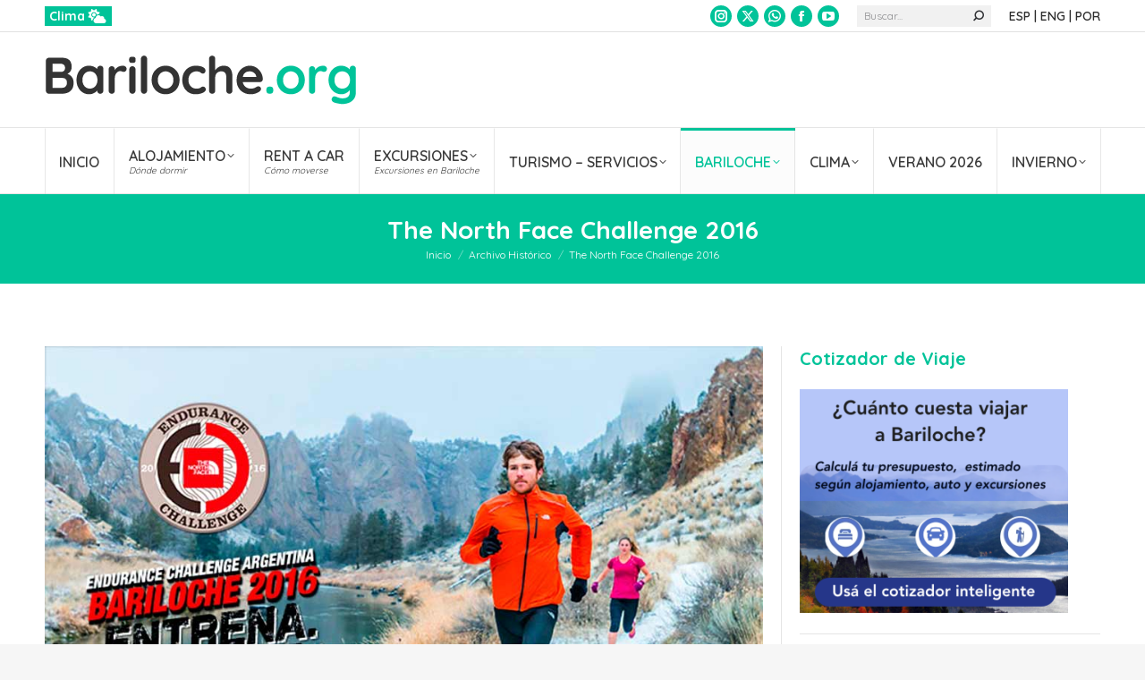

--- FILE ---
content_type: text/html; charset=UTF-8
request_url: https://bariloche.org/the-north-face-challenge-bariloche-2016/
body_size: 29150
content:
<!DOCTYPE html>
<!--[if !(IE 6) | !(IE 7) | !(IE 8)  ]><!-->
<html lang="es-AR" class="no-js">
<!--<![endif]-->
<head>
	<meta charset="UTF-8" />
		<meta name="viewport" content="width=device-width, initial-scale=1, maximum-scale=1, user-scalable=0">
		<meta name="theme-color" content="#00c399"/>	<link rel="profile" href="https://gmpg.org/xfn/11" />
	<meta name='robots' content='index, follow, max-image-preview:large, max-snippet:-1, max-video-preview:-1' />

	<!-- This site is optimized with the Yoast SEO plugin v26.8 - https://yoast.com/product/yoast-seo-wordpress/ -->
	<title>The North Face Challenge 2016 - Bariloche - Patagonia</title>
	<meta name="description" content="Una de las carreras más esperadas por todos los fanáticos de la montaña. The North Face Challenge Bariloche 2016 se realizará el próximo 17 de Abril." />
	<link rel="canonical" href="https://bariloche.org/the-north-face-challenge-bariloche-2016/" />
	<meta property="og:locale" content="es_ES" />
	<meta property="og:type" content="article" />
	<meta property="og:title" content="The North Face Challenge 2016 - Bariloche - Patagonia" />
	<meta property="og:description" content="Una de las carreras más esperadas por todos los fanáticos de la montaña. The North Face Challenge Bariloche 2016 se realizará el próximo 17 de Abril." />
	<meta property="og:url" content="https://bariloche.org/the-north-face-challenge-bariloche-2016/" />
	<meta property="og:site_name" content="Bariloche Alojamiento, Rent a Car, Excursiones - Patagonia Argentina" />
	<meta property="article:published_time" content="2016-04-14T14:58:42+00:00" />
	<meta property="article:modified_time" content="2021-09-27T14:11:23+00:00" />
	<meta property="og:image" content="https://bariloche.org/wp-content/uploads/2016/04/the-north-face-endurance-challenge-2016.jpg" />
	<meta property="og:image:width" content="960" />
	<meta property="og:image:height" content="634" />
	<meta property="og:image:type" content="image/jpeg" />
	<meta name="author" content="Bariloche.Org" />
	<meta name="twitter:card" content="summary_large_image" />
	<meta name="twitter:creator" content="@bariloche" />
	<meta name="twitter:label1" content="Escrito por" />
	<meta name="twitter:data1" content="Bariloche.Org" />
	<meta name="twitter:label2" content="Tiempo de lectura" />
	<meta name="twitter:data2" content="1 minuto" />
	<script type="application/ld+json" class="yoast-schema-graph">{"@context":"https://schema.org","@graph":[{"@type":"Article","@id":"https://bariloche.org/the-north-face-challenge-bariloche-2016/#article","isPartOf":{"@id":"https://bariloche.org/the-north-face-challenge-bariloche-2016/"},"author":{"name":"Bariloche.Org","@id":"https://bariloche.org/#/schema/person/a2fd4af651f8e6e8047350c3ed248bb5"},"headline":"The North Face Challenge 2016","datePublished":"2016-04-14T14:58:42+00:00","dateModified":"2021-09-27T14:11:23+00:00","mainEntityOfPage":{"@id":"https://bariloche.org/the-north-face-challenge-bariloche-2016/"},"wordCount":82,"commentCount":0,"publisher":{"@id":"https://bariloche.org/#organization"},"image":{"@id":"https://bariloche.org/the-north-face-challenge-bariloche-2016/#primaryimage"},"thumbnailUrl":"https://bariloche.org/wp-content/uploads/2016/04/the-north-face-endurance-challenge-2016.jpg","articleSection":["Archivo Histórico"],"inLanguage":"es-AR","potentialAction":[{"@type":"CommentAction","name":"Comment","target":["https://bariloche.org/the-north-face-challenge-bariloche-2016/#respond"]}]},{"@type":"WebPage","@id":"https://bariloche.org/the-north-face-challenge-bariloche-2016/","url":"https://bariloche.org/the-north-face-challenge-bariloche-2016/","name":"The North Face Challenge 2016 - Bariloche - Patagonia","isPartOf":{"@id":"https://bariloche.org/#website"},"primaryImageOfPage":{"@id":"https://bariloche.org/the-north-face-challenge-bariloche-2016/#primaryimage"},"image":{"@id":"https://bariloche.org/the-north-face-challenge-bariloche-2016/#primaryimage"},"thumbnailUrl":"https://bariloche.org/wp-content/uploads/2016/04/the-north-face-endurance-challenge-2016.jpg","datePublished":"2016-04-14T14:58:42+00:00","dateModified":"2021-09-27T14:11:23+00:00","description":"Una de las carreras más esperadas por todos los fanáticos de la montaña. The North Face Challenge Bariloche 2016 se realizará el próximo 17 de Abril.","breadcrumb":{"@id":"https://bariloche.org/the-north-face-challenge-bariloche-2016/#breadcrumb"},"inLanguage":"es-AR","potentialAction":[{"@type":"ReadAction","target":["https://bariloche.org/the-north-face-challenge-bariloche-2016/"]}]},{"@type":"ImageObject","inLanguage":"es-AR","@id":"https://bariloche.org/the-north-face-challenge-bariloche-2016/#primaryimage","url":"https://bariloche.org/wp-content/uploads/2016/04/the-north-face-endurance-challenge-2016.jpg","contentUrl":"https://bariloche.org/wp-content/uploads/2016/04/the-north-face-endurance-challenge-2016.jpg","width":960,"height":634,"caption":"Bariloche The NorthFace"},{"@type":"BreadcrumbList","@id":"https://bariloche.org/the-north-face-challenge-bariloche-2016/#breadcrumb","itemListElement":[{"@type":"ListItem","position":1,"name":"Bariloche.Org","item":"https://bariloche.org/"},{"@type":"ListItem","position":2,"name":"Archivo Histórico","item":"https://bariloche.org/categoria/archivo-notas/"},{"@type":"ListItem","position":3,"name":"The North Face Challenge 2016"}]},{"@type":"WebSite","@id":"https://bariloche.org/#website","url":"https://bariloche.org/","name":"Bariloche Alojamiento, Rent a Car, Excursiones - Patagonia Argentina","description":"Bariloche: Hoteles, Bungalows y Cabañas, Rent a Car, Excursiones","publisher":{"@id":"https://bariloche.org/#organization"},"potentialAction":[{"@type":"SearchAction","target":{"@type":"EntryPoint","urlTemplate":"https://bariloche.org/?s={search_term_string}"},"query-input":{"@type":"PropertyValueSpecification","valueRequired":true,"valueName":"search_term_string"}}],"inLanguage":"es-AR"},{"@type":"Organization","@id":"https://bariloche.org/#organization","name":"Bariloche.Org - Todo Bariloche en Internet","url":"https://bariloche.org/","logo":{"@type":"ImageObject","inLanguage":"es-AR","@id":"https://bariloche.org/#/schema/logo/image/","url":"https://bariloche.org/wp-content/uploads/2021/09/LogoBarilocheORG.png","contentUrl":"https://bariloche.org/wp-content/uploads/2021/09/LogoBarilocheORG.png","width":500,"height":81,"caption":"Bariloche.Org - Todo Bariloche en Internet"},"image":{"@id":"https://bariloche.org/#/schema/logo/image/"}},{"@type":"Person","@id":"https://bariloche.org/#/schema/person/a2fd4af651f8e6e8047350c3ed248bb5","name":"Bariloche.Org","image":{"@type":"ImageObject","inLanguage":"es-AR","@id":"https://bariloche.org/#/schema/person/image/","url":"https://secure.gravatar.com/avatar/7f488a303ab99b121aa9739da6366d3507faeaffc3be670d9f9a2f7e7dc47132?s=96&d=mm&r=g","contentUrl":"https://secure.gravatar.com/avatar/7f488a303ab99b121aa9739da6366d3507faeaffc3be670d9f9a2f7e7dc47132?s=96&d=mm&r=g","caption":"Bariloche.Org"},"sameAs":["https://bariloche.org","https://x.com/bariloche"]}]}</script>
	<!-- / Yoast SEO plugin. -->


<link rel='dns-prefetch' href='//fonts.googleapis.com' />
<link rel="alternate" type="application/rss+xml" title="Bariloche Alojamiento, Rent a Car, Excursiones - Patagonia Argentina &raquo; Feed" href="https://bariloche.org/feed/" />
<link rel="alternate" type="application/rss+xml" title="Bariloche Alojamiento, Rent a Car, Excursiones - Patagonia Argentina &raquo; RSS de los comentarios" href="https://bariloche.org/comments/feed/" />
<link rel="alternate" type="application/rss+xml" title="Bariloche Alojamiento, Rent a Car, Excursiones - Patagonia Argentina &raquo; The North Face Challenge 2016 RSS de los comentarios" href="https://bariloche.org/the-north-face-challenge-bariloche-2016/feed/" />
<link rel="alternate" title="oEmbed (JSON)" type="application/json+oembed" href="https://bariloche.org/wp-json/oembed/1.0/embed?url=https%3A%2F%2Fbariloche.org%2Fthe-north-face-challenge-bariloche-2016%2F" />
<link rel="alternate" title="oEmbed (XML)" type="text/xml+oembed" href="https://bariloche.org/wp-json/oembed/1.0/embed?url=https%3A%2F%2Fbariloche.org%2Fthe-north-face-challenge-bariloche-2016%2F&#038;format=xml" />
		<!-- This site uses the Google Analytics by MonsterInsights plugin v9.11.1 - Using Analytics tracking - https://www.monsterinsights.com/ -->
							<script src="//www.googletagmanager.com/gtag/js?id=G-RN312522E4"  data-cfasync="false" data-wpfc-render="false" async></script>
			<script data-cfasync="false" data-wpfc-render="false">
				var mi_version = '9.11.1';
				var mi_track_user = true;
				var mi_no_track_reason = '';
								var MonsterInsightsDefaultLocations = {"page_location":"https:\/\/bariloche.org\/the-north-face-challenge-bariloche-2016\/"};
								if ( typeof MonsterInsightsPrivacyGuardFilter === 'function' ) {
					var MonsterInsightsLocations = (typeof MonsterInsightsExcludeQuery === 'object') ? MonsterInsightsPrivacyGuardFilter( MonsterInsightsExcludeQuery ) : MonsterInsightsPrivacyGuardFilter( MonsterInsightsDefaultLocations );
				} else {
					var MonsterInsightsLocations = (typeof MonsterInsightsExcludeQuery === 'object') ? MonsterInsightsExcludeQuery : MonsterInsightsDefaultLocations;
				}

								var disableStrs = [
										'ga-disable-G-RN312522E4',
									];

				/* Function to detect opted out users */
				function __gtagTrackerIsOptedOut() {
					for (var index = 0; index < disableStrs.length; index++) {
						if (document.cookie.indexOf(disableStrs[index] + '=true') > -1) {
							return true;
						}
					}

					return false;
				}

				/* Disable tracking if the opt-out cookie exists. */
				if (__gtagTrackerIsOptedOut()) {
					for (var index = 0; index < disableStrs.length; index++) {
						window[disableStrs[index]] = true;
					}
				}

				/* Opt-out function */
				function __gtagTrackerOptout() {
					for (var index = 0; index < disableStrs.length; index++) {
						document.cookie = disableStrs[index] + '=true; expires=Thu, 31 Dec 2099 23:59:59 UTC; path=/';
						window[disableStrs[index]] = true;
					}
				}

				if ('undefined' === typeof gaOptout) {
					function gaOptout() {
						__gtagTrackerOptout();
					}
				}
								window.dataLayer = window.dataLayer || [];

				window.MonsterInsightsDualTracker = {
					helpers: {},
					trackers: {},
				};
				if (mi_track_user) {
					function __gtagDataLayer() {
						dataLayer.push(arguments);
					}

					function __gtagTracker(type, name, parameters) {
						if (!parameters) {
							parameters = {};
						}

						if (parameters.send_to) {
							__gtagDataLayer.apply(null, arguments);
							return;
						}

						if (type === 'event') {
														parameters.send_to = monsterinsights_frontend.v4_id;
							var hookName = name;
							if (typeof parameters['event_category'] !== 'undefined') {
								hookName = parameters['event_category'] + ':' + name;
							}

							if (typeof MonsterInsightsDualTracker.trackers[hookName] !== 'undefined') {
								MonsterInsightsDualTracker.trackers[hookName](parameters);
							} else {
								__gtagDataLayer('event', name, parameters);
							}
							
						} else {
							__gtagDataLayer.apply(null, arguments);
						}
					}

					__gtagTracker('js', new Date());
					__gtagTracker('set', {
						'developer_id.dZGIzZG': true,
											});
					if ( MonsterInsightsLocations.page_location ) {
						__gtagTracker('set', MonsterInsightsLocations);
					}
										__gtagTracker('config', 'G-RN312522E4', {"forceSSL":"true","link_attribution":"true"} );
										window.gtag = __gtagTracker;										(function () {
						/* https://developers.google.com/analytics/devguides/collection/analyticsjs/ */
						/* ga and __gaTracker compatibility shim. */
						var noopfn = function () {
							return null;
						};
						var newtracker = function () {
							return new Tracker();
						};
						var Tracker = function () {
							return null;
						};
						var p = Tracker.prototype;
						p.get = noopfn;
						p.set = noopfn;
						p.send = function () {
							var args = Array.prototype.slice.call(arguments);
							args.unshift('send');
							__gaTracker.apply(null, args);
						};
						var __gaTracker = function () {
							var len = arguments.length;
							if (len === 0) {
								return;
							}
							var f = arguments[len - 1];
							if (typeof f !== 'object' || f === null || typeof f.hitCallback !== 'function') {
								if ('send' === arguments[0]) {
									var hitConverted, hitObject = false, action;
									if ('event' === arguments[1]) {
										if ('undefined' !== typeof arguments[3]) {
											hitObject = {
												'eventAction': arguments[3],
												'eventCategory': arguments[2],
												'eventLabel': arguments[4],
												'value': arguments[5] ? arguments[5] : 1,
											}
										}
									}
									if ('pageview' === arguments[1]) {
										if ('undefined' !== typeof arguments[2]) {
											hitObject = {
												'eventAction': 'page_view',
												'page_path': arguments[2],
											}
										}
									}
									if (typeof arguments[2] === 'object') {
										hitObject = arguments[2];
									}
									if (typeof arguments[5] === 'object') {
										Object.assign(hitObject, arguments[5]);
									}
									if ('undefined' !== typeof arguments[1].hitType) {
										hitObject = arguments[1];
										if ('pageview' === hitObject.hitType) {
											hitObject.eventAction = 'page_view';
										}
									}
									if (hitObject) {
										action = 'timing' === arguments[1].hitType ? 'timing_complete' : hitObject.eventAction;
										hitConverted = mapArgs(hitObject);
										__gtagTracker('event', action, hitConverted);
									}
								}
								return;
							}

							function mapArgs(args) {
								var arg, hit = {};
								var gaMap = {
									'eventCategory': 'event_category',
									'eventAction': 'event_action',
									'eventLabel': 'event_label',
									'eventValue': 'event_value',
									'nonInteraction': 'non_interaction',
									'timingCategory': 'event_category',
									'timingVar': 'name',
									'timingValue': 'value',
									'timingLabel': 'event_label',
									'page': 'page_path',
									'location': 'page_location',
									'title': 'page_title',
									'referrer' : 'page_referrer',
								};
								for (arg in args) {
																		if (!(!args.hasOwnProperty(arg) || !gaMap.hasOwnProperty(arg))) {
										hit[gaMap[arg]] = args[arg];
									} else {
										hit[arg] = args[arg];
									}
								}
								return hit;
							}

							try {
								f.hitCallback();
							} catch (ex) {
							}
						};
						__gaTracker.create = newtracker;
						__gaTracker.getByName = newtracker;
						__gaTracker.getAll = function () {
							return [];
						};
						__gaTracker.remove = noopfn;
						__gaTracker.loaded = true;
						window['__gaTracker'] = __gaTracker;
					})();
									} else {
										console.log("");
					(function () {
						function __gtagTracker() {
							return null;
						}

						window['__gtagTracker'] = __gtagTracker;
						window['gtag'] = __gtagTracker;
					})();
									}
			</script>
							<!-- / Google Analytics by MonsterInsights -->
		<style id='wp-img-auto-sizes-contain-inline-css'>
img:is([sizes=auto i],[sizes^="auto," i]){contain-intrinsic-size:3000px 1500px}
/*# sourceURL=wp-img-auto-sizes-contain-inline-css */
</style>
<style id='wp-emoji-styles-inline-css'>

	img.wp-smiley, img.emoji {
		display: inline !important;
		border: none !important;
		box-shadow: none !important;
		height: 1em !important;
		width: 1em !important;
		margin: 0 0.07em !important;
		vertical-align: -0.1em !important;
		background: none !important;
		padding: 0 !important;
	}
/*# sourceURL=wp-emoji-styles-inline-css */
</style>
<style id='classic-theme-styles-inline-css'>
/*! This file is auto-generated */
.wp-block-button__link{color:#fff;background-color:#32373c;border-radius:9999px;box-shadow:none;text-decoration:none;padding:calc(.667em + 2px) calc(1.333em + 2px);font-size:1.125em}.wp-block-file__button{background:#32373c;color:#fff;text-decoration:none}
/*# sourceURL=/wp-includes/css/classic-themes.min.css */
</style>
<link rel='stylesheet' id='astero-css' href='https://bariloche.org/wp-content/plugins/astero/public/css/style.css?ver=6.9' media='all' />
<link rel='stylesheet' id='astero-custom-css' href='https://bariloche.org/wp-content/plugins/astero/public/css/custom.css?ver=6.9' media='all' />
<link rel='stylesheet' id='responsive-lightbox-magnific-css' href='https://bariloche.org/wp-content/plugins/responsive-lightbox/assets/magnific/magnific-popup.min.css?ver=1.2.0' media='all' />
<link rel='stylesheet' id='sr7css-css' href='//bariloche.org/wp-content/plugins/revslider/public/css/sr7.css?ver=6.7.38' media='all' />
<link rel='stylesheet' id='the7-font-css' href='https://bariloche.org/wp-content/themes/dt-the7/fonts/icomoon-the7-font/icomoon-the7-font.min.css?ver=14.2.0' media='all' />
<link rel='stylesheet' id='the7-awesome-fonts-css' href='https://bariloche.org/wp-content/themes/dt-the7/fonts/FontAwesome/css/all.min.css?ver=14.2.0' media='all' />
<link rel='stylesheet' id='the7-awesome-fonts-back-css' href='https://bariloche.org/wp-content/themes/dt-the7/fonts/FontAwesome/back-compat.min.css?ver=14.2.0' media='all' />
<link rel='stylesheet' id='the7-icomoon-font-awesome-14x14-css' href='https://bariloche.org/wp-content/uploads/smile_fonts/icomoon-font-awesome-14x14/icomoon-font-awesome-14x14.css?ver=6.9' media='all' />
<link rel='stylesheet' id='dt-web-fonts-css' href='https://fonts.googleapis.com/css?family=Fira+Sans+Condensed:400,600,700%7CQuicksand:400,400italic,500,600,700%7CRoboto:400,600,700&#038;display=swap' media='all' />
<link rel='stylesheet' id='dt-main-css' href='https://bariloche.org/wp-content/themes/dt-the7/css/main.min.css?ver=14.2.0' media='all' />
<style id='dt-main-inline-css'>
body #load {
  display: block;
  height: 100%;
  overflow: hidden;
  position: fixed;
  width: 100%;
  z-index: 9901;
  opacity: 1;
  visibility: visible;
  transition: all .35s ease-out;
}
.load-wrap {
  width: 100%;
  height: 100%;
  background-position: center center;
  background-repeat: no-repeat;
  text-align: center;
  display: -ms-flexbox;
  display: -ms-flex;
  display: flex;
  -ms-align-items: center;
  -ms-flex-align: center;
  align-items: center;
  -ms-flex-flow: column wrap;
  flex-flow: column wrap;
  -ms-flex-pack: center;
  -ms-justify-content: center;
  justify-content: center;
}
.load-wrap > svg {
  position: absolute;
  top: 50%;
  left: 50%;
  transform: translate(-50%,-50%);
}
#load {
  background: var(--the7-elementor-beautiful-loading-bg,#ffffff);
  --the7-beautiful-spinner-color2: var(--the7-beautiful-spinner-color,#00c197);
}

/*# sourceURL=dt-main-inline-css */
</style>
<link rel='stylesheet' id='the7-custom-scrollbar-css' href='https://bariloche.org/wp-content/themes/dt-the7/lib/custom-scrollbar/custom-scrollbar.min.css?ver=14.2.0' media='all' />
<link rel='stylesheet' id='the7-wpbakery-css' href='https://bariloche.org/wp-content/themes/dt-the7/css/wpbakery.min.css?ver=14.2.0' media='all' />
<link rel='stylesheet' id='the7-css-vars-css' href='https://bariloche.org/wp-content/uploads/the7-css/css-vars.css?ver=db55987b5c25' media='all' />
<link rel='stylesheet' id='dt-custom-css' href='https://bariloche.org/wp-content/uploads/the7-css/custom.css?ver=db55987b5c25' media='all' />
<link rel='stylesheet' id='dt-media-css' href='https://bariloche.org/wp-content/uploads/the7-css/media.css?ver=db55987b5c25' media='all' />
<link rel='stylesheet' id='the7-elements-css' href='https://bariloche.org/wp-content/uploads/the7-css/post-type-dynamic.css?ver=db55987b5c25' media='all' />
<link rel='stylesheet' id='style-css' href='https://bariloche.org/wp-content/themes/dt-the7-child/style.css?ver=14.2.0' media='all' />
<link rel='stylesheet' id='sabai-css' href='https://bariloche.org/wp-content/plugins/sabai/assets/css/main.min.css?ver=1.4.17' media='all' />
<link rel='stylesheet' id='sabai-font-awesome-css' href='https://bariloche.org/wp-content/plugins/sabai/assets/css/font-awesome.min.css?ver=1.4.17' media='all' />
<link rel='stylesheet' id='sabai-directory-css' href='https://bariloche.org/wp-content/plugins/sabai-directory/assets/css/main.min.css?ver=1.4.17' media='all' />
<link rel='stylesheet' id='sabai-googlemaps-css' href='https://bariloche.org/wp-content/plugins/sabai-googlemaps/assets/css/main.min.css?ver=1.4.17' media='all' />
<script src="https://bariloche.org/wp-includes/js/jquery/jquery.min.js?ver=3.7.1" id="jquery-core-js"></script>
<script src="https://bariloche.org/wp-includes/js/jquery/jquery-migrate.min.js?ver=3.4.1" id="jquery-migrate-js"></script>
<script src="https://bariloche.org/wp-content/plugins/google-analytics-for-wordpress/assets/js/frontend-gtag.min.js?ver=9.11.1" id="monsterinsights-frontend-script-js" async data-wp-strategy="async"></script>
<script data-cfasync="false" data-wpfc-render="false" id='monsterinsights-frontend-script-js-extra'>var monsterinsights_frontend = {"js_events_tracking":"true","download_extensions":"doc,pdf,ppt,zip,xls,docx,pptx,xlsx","inbound_paths":"[{\"path\":\"\\\/go\\\/\",\"label\":\"affiliate\"},{\"path\":\"\\\/recommend\\\/\",\"label\":\"affiliate\"}]","home_url":"https:\/\/bariloche.org","hash_tracking":"false","v4_id":"G-RN312522E4"};</script>
<script src="https://bariloche.org/wp-content/plugins/responsive-lightbox/assets/magnific/jquery.magnific-popup.min.js?ver=1.2.0" id="responsive-lightbox-magnific-js"></script>
<script src="https://bariloche.org/wp-includes/js/underscore.min.js?ver=1.13.7" id="underscore-js"></script>
<script src="https://bariloche.org/wp-content/plugins/responsive-lightbox/assets/infinitescroll/infinite-scroll.pkgd.min.js?ver=4.0.1" id="responsive-lightbox-infinite-scroll-js"></script>
<script src="https://bariloche.org/wp-content/plugins/responsive-lightbox/assets/dompurify/purify.min.js?ver=3.3.1" id="dompurify-js"></script>
<script id="responsive-lightbox-sanitizer-js-before">
window.RLG = window.RLG || {}; window.RLG.sanitizeAllowedHosts = ["youtube.com","www.youtube.com","youtu.be","vimeo.com","player.vimeo.com"];
//# sourceURL=responsive-lightbox-sanitizer-js-before
</script>
<script src="https://bariloche.org/wp-content/plugins/responsive-lightbox/js/sanitizer.js?ver=2.6.1" id="responsive-lightbox-sanitizer-js"></script>
<script id="responsive-lightbox-js-before">
var rlArgs = {"script":"magnific","selector":"lightbox","customEvents":"","activeGalleries":true,"disableOn":0,"midClick":true,"preloader":true,"closeOnContentClick":true,"closeOnBgClick":true,"closeBtnInside":true,"showCloseBtn":true,"enableEscapeKey":true,"alignTop":false,"fixedContentPos":"auto","fixedBgPos":"auto","autoFocusLast":true,"woocommerce_gallery":false,"ajaxurl":"https:\/\/bariloche.org\/wp-admin\/admin-ajax.php","nonce":"ce49da46b0","preview":false,"postId":5919,"scriptExtension":false};

//# sourceURL=responsive-lightbox-js-before
</script>
<script src="https://bariloche.org/wp-content/plugins/responsive-lightbox/js/front.js?ver=2.6.1" id="responsive-lightbox-js"></script>
<script src="//bariloche.org/wp-content/plugins/revslider/public/js/libs/tptools.js?ver=6.7.38" id="tp-tools-js" async data-wp-strategy="async"></script>
<script src="//bariloche.org/wp-content/plugins/revslider/public/js/sr7.js?ver=6.7.38" id="sr7-js" async data-wp-strategy="async"></script>
<script id="dt-above-fold-js-extra">
var dtLocal = {"themeUrl":"https://bariloche.org/wp-content/themes/dt-the7","passText":"Para ver esta publicaci\u00f3n protegida, introduce la contrase\u00f1a debajo:","moreButtonText":{"loading":"Cargando...","loadMore":"Cargar m\u00e1s"},"postID":"5919","ajaxurl":"https://bariloche.org/wp-admin/admin-ajax.php","REST":{"baseUrl":"https://bariloche.org/wp-json/the7/v1","endpoints":{"sendMail":"/send-mail"}},"contactMessages":{"required":"Uno o m\u00e1s campos tienen un error. Por favor revisa e intenta de nuevo.","terms":"Please accept the privacy policy.","fillTheCaptchaError":"Please, fill the captcha."},"captchaSiteKey":"6Ld6wIEUAAAAAImsV5IFWUhcTgkPy-kmHPgXfgim","ajaxNonce":"3fdf5253a9","pageData":"","themeSettings":{"smoothScroll":"off","lazyLoading":false,"desktopHeader":{"height":180},"ToggleCaptionEnabled":"disabled","ToggleCaption":"Navigation","floatingHeader":{"showAfter":240,"showMenu":true,"height":60,"logo":{"showLogo":false,"html":"","url":"https://bariloche.org/"}},"topLine":{"floatingTopLine":{"logo":{"showLogo":false,"html":""}}},"mobileHeader":{"firstSwitchPoint":992,"secondSwitchPoint":778,"firstSwitchPointHeight":70,"secondSwitchPointHeight":60,"mobileToggleCaptionEnabled":"disabled","mobileToggleCaption":"Menu"},"stickyMobileHeaderFirstSwitch":{"logo":{"html":"\u003Cimg class=\" preload-me\" src=\"https://bariloche.org/wp-content/uploads/2021/09/LogoBarilocheORG-1.png\" srcset=\"https://bariloche.org/wp-content/uploads/2021/09/LogoBarilocheORG-1.png 350w, https://bariloche.org/wp-content/uploads/2021/09/LogoBarilocheORGmovil.png 250w\" width=\"350\" height=\"57\"   sizes=\"350px\" alt=\"Bariloche Alojamiento, Rent a Car, Excursiones - Patagonia Argentina\" /\u003E"}},"stickyMobileHeaderSecondSwitch":{"logo":{"html":"\u003Cimg class=\" preload-me\" src=\"https://bariloche.org/wp-content/uploads/2021/09/LogoBarilocheORG-1.png\" srcset=\"https://bariloche.org/wp-content/uploads/2021/09/LogoBarilocheORG-1.png 350w, https://bariloche.org/wp-content/uploads/2021/09/LogoBarilocheORGmovil.png 250w\" width=\"350\" height=\"57\"   sizes=\"350px\" alt=\"Bariloche Alojamiento, Rent a Car, Excursiones - Patagonia Argentina\" /\u003E"}},"sidebar":{"switchPoint":992},"boxedWidth":"1280px"},"VCMobileScreenWidth":"778"};
var dtShare = {"shareButtonText":{"facebook":"Compartir en Facebook","twitter":"Share on X","pinterest":"Tweet","linkedin":"Compartir en Linkedin","whatsapp":"Compartir en Whatsapp"},"overlayOpacity":"85"};
//# sourceURL=dt-above-fold-js-extra
</script>
<script src="https://bariloche.org/wp-content/themes/dt-the7/js/above-the-fold.min.js?ver=14.2.0" id="dt-above-fold-js"></script>
<script></script><link rel="https://api.w.org/" href="https://bariloche.org/wp-json/" /><link rel="alternate" title="JSON" type="application/json" href="https://bariloche.org/wp-json/wp/v2/posts/5919" /><link rel="EditURI" type="application/rsd+xml" title="RSD" href="https://bariloche.org/xmlrpc.php?rsd" />
<meta name="generator" content="WordPress 6.9" />
<link rel='shortlink' href='https://bariloche.org/?p=5919' />
<link rel="pingback" href="https://bariloche.org/xmlrpc.php">
<meta name="generator" content="Powered by WPBakery Page Builder - drag and drop page builder for WordPress."/>
<link rel="preconnect" href="https://fonts.googleapis.com">
<link rel="preconnect" href="https://fonts.gstatic.com/" crossorigin>
<meta name="generator" content="Powered by Slider Revolution 6.7.38 - responsive, Mobile-Friendly Slider Plugin for WordPress with comfortable drag and drop interface." />
<script type="text/javascript" id="the7-loader-script">
document.addEventListener("DOMContentLoaded", function(event) {
	var load = document.getElementById("load");
	if(!load.classList.contains('loader-removed')){
		var removeLoading = setTimeout(function() {
			load.className += " loader-removed";
		}, 300);
	}
});
</script>
		<link rel="icon" href="https://bariloche.org/wp-content/uploads/2021/09/icon-footer-1.png" type="image/png" sizes="16x16"/><link rel="icon" href="https://bariloche.org/wp-content/uploads/2021/09/icon-footer.png" type="image/png" sizes="32x32"/><script>
	window._tpt			??= {};
	window.SR7			??= {};
	_tpt.R				??= {};
	_tpt.R.fonts		??= {};
	_tpt.R.fonts.customFonts??= {};
	SR7.devMode			=  false;
	SR7.F 				??= {};
	SR7.G				??= {};
	SR7.LIB				??= {};
	SR7.E				??= {};
	SR7.E.gAddons		??= {};
	SR7.E.php 			??= {};
	SR7.E.nonce			= '4d42c94750';
	SR7.E.ajaxurl		= 'https://bariloche.org/wp-admin/admin-ajax.php';
	SR7.E.resturl		= 'https://bariloche.org/wp-json/';
	SR7.E.slug_path		= 'revslider/revslider.php';
	SR7.E.slug			= 'revslider';
	SR7.E.plugin_url	= 'https://bariloche.org/wp-content/plugins/revslider/';
	SR7.E.wp_plugin_url = 'https://bariloche.org/wp-content/plugins/';
	SR7.E.revision		= '6.7.38';
	SR7.E.fontBaseUrl	= '//fonts.googleapis.com/css2?family=';
	SR7.G.breakPoints 	= [1240,1024,778,480];
	SR7.G.fSUVW 		= false;
	SR7.E.modules 		= ['module','page','slide','layer','draw','animate','srtools','canvas','defaults','carousel','navigation','media','modifiers','migration'];
	SR7.E.libs 			= ['WEBGL'];
	SR7.E.css 			= ['csslp','cssbtns','cssfilters','cssnav','cssmedia'];
	SR7.E.resources		= {};
	SR7.E.ytnc			= false;
	SR7.JSON			??= {};
/*! Slider Revolution 7.0 - Page Processor */
!function(){"use strict";window.SR7??={},window._tpt??={},SR7.version="Slider Revolution 6.7.16",_tpt.getMobileZoom=()=>_tpt.is_mobile?document.documentElement.clientWidth/window.innerWidth:1,_tpt.getWinDim=function(t){_tpt.screenHeightWithUrlBar??=window.innerHeight;let e=SR7.F?.modal?.visible&&SR7.M[SR7.F.module.getIdByAlias(SR7.F.modal.requested)];_tpt.scrollBar=window.innerWidth!==document.documentElement.clientWidth||e&&window.innerWidth!==e.c.module.clientWidth,_tpt.winW=_tpt.getMobileZoom()*window.innerWidth-(_tpt.scrollBar||"prepare"==t?_tpt.scrollBarW??_tpt.mesureScrollBar():0),_tpt.winH=_tpt.getMobileZoom()*window.innerHeight,_tpt.winWAll=document.documentElement.clientWidth},_tpt.getResponsiveLevel=function(t,e){return SR7.G.fSUVW?_tpt.closestGE(t,window.innerWidth):_tpt.closestGE(t,_tpt.winWAll)},_tpt.mesureScrollBar=function(){let t=document.createElement("div");return t.className="RSscrollbar-measure",t.style.width="100px",t.style.height="100px",t.style.overflow="scroll",t.style.position="absolute",t.style.top="-9999px",document.body.appendChild(t),_tpt.scrollBarW=t.offsetWidth-t.clientWidth,document.body.removeChild(t),_tpt.scrollBarW},_tpt.loadCSS=async function(t,e,s){return s?_tpt.R.fonts.required[e].status=1:(_tpt.R[e]??={},_tpt.R[e].status=1),new Promise(((i,n)=>{if(_tpt.isStylesheetLoaded(t))s?_tpt.R.fonts.required[e].status=2:_tpt.R[e].status=2,i();else{const o=document.createElement("link");o.rel="stylesheet";let l="text",r="css";o["type"]=l+"/"+r,o.href=t,o.onload=()=>{s?_tpt.R.fonts.required[e].status=2:_tpt.R[e].status=2,i()},o.onerror=()=>{s?_tpt.R.fonts.required[e].status=3:_tpt.R[e].status=3,n(new Error(`Failed to load CSS: ${t}`))},document.head.appendChild(o)}}))},_tpt.addContainer=function(t){const{tag:e="div",id:s,class:i,datas:n,textContent:o,iHTML:l}=t,r=document.createElement(e);if(s&&""!==s&&(r.id=s),i&&""!==i&&(r.className=i),n)for(const[t,e]of Object.entries(n))"style"==t?r.style.cssText=e:r.setAttribute(`data-${t}`,e);return o&&(r.textContent=o),l&&(r.innerHTML=l),r},_tpt.collector=function(){return{fragment:new DocumentFragment,add(t){var e=_tpt.addContainer(t);return this.fragment.appendChild(e),e},append(t){t.appendChild(this.fragment)}}},_tpt.isStylesheetLoaded=function(t){let e=t.split("?")[0];return Array.from(document.querySelectorAll('link[rel="stylesheet"], link[rel="preload"]')).some((t=>t.href.split("?")[0]===e))},_tpt.preloader={requests:new Map,preloaderTemplates:new Map,show:function(t,e){if(!e||!t)return;const{type:s,color:i}=e;if(s<0||"off"==s)return;const n=`preloader_${s}`;let o=this.preloaderTemplates.get(n);o||(o=this.build(s,i),this.preloaderTemplates.set(n,o)),this.requests.has(t)||this.requests.set(t,{count:0});const l=this.requests.get(t);clearTimeout(l.timer),l.count++,1===l.count&&(l.timer=setTimeout((()=>{l.preloaderClone=o.cloneNode(!0),l.anim&&l.anim.kill(),void 0!==_tpt.gsap?l.anim=_tpt.gsap.fromTo(l.preloaderClone,1,{opacity:0},{opacity:1}):l.preloaderClone.classList.add("sr7-fade-in"),t.appendChild(l.preloaderClone)}),150))},hide:function(t){if(!this.requests.has(t))return;const e=this.requests.get(t);e.count--,e.count<0&&(e.count=0),e.anim&&e.anim.kill(),0===e.count&&(clearTimeout(e.timer),e.preloaderClone&&(e.preloaderClone.classList.remove("sr7-fade-in"),e.anim=_tpt.gsap.to(e.preloaderClone,.3,{opacity:0,onComplete:function(){e.preloaderClone.remove()}})))},state:function(t){if(!this.requests.has(t))return!1;return this.requests.get(t).count>0},build:(t,e="#ffffff",s="")=>{if(t<0||"off"===t)return null;const i=parseInt(t);if(t="prlt"+i,isNaN(i))return null;if(_tpt.loadCSS(SR7.E.plugin_url+"public/css/preloaders/t"+i+".css","preloader_"+t),isNaN(i)||i<6){const n=`background-color:${e}`,o=1===i||2==i?n:"",l=3===i||4==i?n:"",r=_tpt.collector();["dot1","dot2","bounce1","bounce2","bounce3"].forEach((t=>r.add({tag:"div",class:t,datas:{style:l}})));const d=_tpt.addContainer({tag:"sr7-prl",class:`${t} ${s}`,datas:{style:o}});return r.append(d),d}{let n={};if(7===i){let t;e.startsWith("#")?(t=e.replace("#",""),t=`rgba(${parseInt(t.substring(0,2),16)}, ${parseInt(t.substring(2,4),16)}, ${parseInt(t.substring(4,6),16)}, `):e.startsWith("rgb")&&(t=e.slice(e.indexOf("(")+1,e.lastIndexOf(")")).split(",").map((t=>t.trim())),t=`rgba(${t[0]}, ${t[1]}, ${t[2]}, `),t&&(n.style=`border-top-color: ${t}0.65); border-bottom-color: ${t}0.15); border-left-color: ${t}0.65); border-right-color: ${t}0.15)`)}else 12===i&&(n.style=`background:${e}`);const o=[10,0,4,2,5,9,0,4,4,2][i-6],l=_tpt.collector(),r=l.add({tag:"div",class:"sr7-prl-inner",datas:n});Array.from({length:o}).forEach((()=>r.appendChild(l.add({tag:"span",datas:{style:`background:${e}`}}))));const d=_tpt.addContainer({tag:"sr7-prl",class:`${t} ${s}`});return l.append(d),d}}},SR7.preLoader={show:(t,e)=>{"off"!==(SR7.M[t]?.settings?.pLoader?.type??"off")&&_tpt.preloader.show(e||SR7.M[t].c.module,SR7.M[t]?.settings?.pLoader??{color:"#fff",type:10})},hide:(t,e)=>{"off"!==(SR7.M[t]?.settings?.pLoader?.type??"off")&&_tpt.preloader.hide(e||SR7.M[t].c.module)},state:(t,e)=>_tpt.preloader.state(e||SR7.M[t].c.module)},_tpt.prepareModuleHeight=function(t){window.SR7.M??={},window.SR7.M[t.id]??={},"ignore"==t.googleFont&&(SR7.E.ignoreGoogleFont=!0);let e=window.SR7.M[t.id];if(null==_tpt.scrollBarW&&_tpt.mesureScrollBar(),e.c??={},e.states??={},e.settings??={},e.settings.size??={},t.fixed&&(e.settings.fixed=!0),e.c.module=document.querySelector("sr7-module#"+t.id),e.c.adjuster=e.c.module.getElementsByTagName("sr7-adjuster")[0],e.c.content=e.c.module.getElementsByTagName("sr7-content")[0],"carousel"==t.type&&(e.c.carousel=e.c.content.getElementsByTagName("sr7-carousel")[0]),null==e.c.module||null==e.c.module)return;t.plType&&t.plColor&&(e.settings.pLoader={type:t.plType,color:t.plColor}),void 0===t.plType||"off"===t.plType||SR7.preLoader.state(t.id)&&SR7.preLoader.state(t.id,e.c.module)||SR7.preLoader.show(t.id,e.c.module),_tpt.winW||_tpt.getWinDim("prepare"),_tpt.getWinDim();let s=""+e.c.module.dataset?.modal;"modal"==s||"true"==s||"undefined"!==s&&"false"!==s||(e.settings.size.fullWidth=t.size.fullWidth,e.LEV??=_tpt.getResponsiveLevel(window.SR7.G.breakPoints,t.id),t.vpt=_tpt.fillArray(t.vpt,5),e.settings.vPort=t.vpt[e.LEV],void 0!==t.el&&"720"==t.el[4]&&t.gh[4]!==t.el[4]&&"960"==t.el[3]&&t.gh[3]!==t.el[3]&&"768"==t.el[2]&&t.gh[2]!==t.el[2]&&delete t.el,e.settings.size.height=null==t.el||null==t.el[e.LEV]||0==t.el[e.LEV]||"auto"==t.el[e.LEV]?_tpt.fillArray(t.gh,5,-1):_tpt.fillArray(t.el,5,-1),e.settings.size.width=_tpt.fillArray(t.gw,5,-1),e.settings.size.minHeight=_tpt.fillArray(t.mh??[0],5,-1),e.cacheSize={fullWidth:e.settings.size?.fullWidth,fullHeight:e.settings.size?.fullHeight},void 0!==t.off&&(t.off?.t&&(e.settings.size.m??={})&&(e.settings.size.m.t=t.off.t),t.off?.b&&(e.settings.size.m??={})&&(e.settings.size.m.b=t.off.b),t.off?.l&&(e.settings.size.p??={})&&(e.settings.size.p.l=t.off.l),t.off?.r&&(e.settings.size.p??={})&&(e.settings.size.p.r=t.off.r),e.offsetPrepared=!0),_tpt.updatePMHeight(t.id,t,!0))},_tpt.updatePMHeight=(t,e,s)=>{let i=SR7.M[t];var n=i.settings.size.fullWidth?_tpt.winW:i.c.module.parentNode.offsetWidth;n=0===n||isNaN(n)?_tpt.winW:n;let o=i.settings.size.width[i.LEV]||i.settings.size.width[i.LEV++]||i.settings.size.width[i.LEV--]||n,l=i.settings.size.height[i.LEV]||i.settings.size.height[i.LEV++]||i.settings.size.height[i.LEV--]||0,r=i.settings.size.minHeight[i.LEV]||i.settings.size.minHeight[i.LEV++]||i.settings.size.minHeight[i.LEV--]||0;if(l="auto"==l?0:l,l=parseInt(l),"carousel"!==e.type&&(n-=parseInt(e.onw??0)||0),i.MP=!i.settings.size.fullWidth&&n<o||_tpt.winW<o?Math.min(1,n/o):1,e.size.fullScreen||e.size.fullHeight){let t=parseInt(e.fho)||0,s=(""+e.fho).indexOf("%")>-1;e.newh=_tpt.winH-(s?_tpt.winH*t/100:t)}else e.newh=i.MP*Math.max(l,r);if(e.newh+=(parseInt(e.onh??0)||0)+(parseInt(e.carousel?.pt)||0)+(parseInt(e.carousel?.pb)||0),void 0!==e.slideduration&&(e.newh=Math.max(e.newh,parseInt(e.slideduration)/3)),e.shdw&&_tpt.buildShadow(e.id,e),i.c.adjuster.style.height=e.newh+"px",i.c.module.style.height=e.newh+"px",i.c.content.style.height=e.newh+"px",i.states.heightPrepared=!0,i.dims??={},i.dims.moduleRect=i.c.module.getBoundingClientRect(),i.c.content.style.left="-"+i.dims.moduleRect.left+"px",!i.settings.size.fullWidth)return s&&requestAnimationFrame((()=>{n!==i.c.module.parentNode.offsetWidth&&_tpt.updatePMHeight(e.id,e)})),void _tpt.bgStyle(e.id,e,window.innerWidth==_tpt.winW,!0);_tpt.bgStyle(e.id,e,window.innerWidth==_tpt.winW,!0),requestAnimationFrame((function(){s&&requestAnimationFrame((()=>{n!==i.c.module.parentNode.offsetWidth&&_tpt.updatePMHeight(e.id,e)}))})),i.earlyResizerFunction||(i.earlyResizerFunction=function(){requestAnimationFrame((function(){_tpt.getWinDim(),_tpt.moduleDefaults(e.id,e),_tpt.updateSlideBg(t,!0)}))},window.addEventListener("resize",i.earlyResizerFunction))},_tpt.buildShadow=function(t,e){let s=SR7.M[t];null==s.c.shadow&&(s.c.shadow=document.createElement("sr7-module-shadow"),s.c.shadow.classList.add("sr7-shdw-"+e.shdw),s.c.content.appendChild(s.c.shadow))},_tpt.bgStyle=async(t,e,s,i,n)=>{const o=SR7.M[t];if((e=e??o.settings).fixed&&!o.c.module.classList.contains("sr7-top-fixed")&&(o.c.module.classList.add("sr7-top-fixed"),o.c.module.style.position="fixed",o.c.module.style.width="100%",o.c.module.style.top="0px",o.c.module.style.left="0px",o.c.module.style.pointerEvents="none",o.c.module.style.zIndex=5e3,o.c.content.style.pointerEvents="none"),null==o.c.bgcanvas){let t=document.createElement("sr7-module-bg"),l=!1;if("string"==typeof e?.bg?.color&&e?.bg?.color.includes("{"))if(_tpt.gradient&&_tpt.gsap)e.bg.color=_tpt.gradient.convert(e.bg.color);else try{let t=JSON.parse(e.bg.color);(t?.orig||t?.string)&&(e.bg.color=JSON.parse(e.bg.color))}catch(t){return}let r="string"==typeof e?.bg?.color?e?.bg?.color||"transparent":e?.bg?.color?.string??e?.bg?.color?.orig??e?.bg?.color?.color??"transparent";if(t.style["background"+(String(r).includes("grad")?"":"Color")]=r,("transparent"!==r||n)&&(l=!0),o.offsetPrepared&&(t.style.visibility="hidden"),e?.bg?.image?.src&&(t.style.backgroundImage=`url(${e?.bg?.image.src})`,t.style.backgroundSize=""==(e.bg.image?.size??"")?"cover":e.bg.image.size,t.style.backgroundPosition=e.bg.image.position,t.style.backgroundRepeat=""==e.bg.image.repeat||null==e.bg.image.repeat?"no-repeat":e.bg.image.repeat,l=!0),!l)return;o.c.bgcanvas=t,e.size.fullWidth?t.style.width=_tpt.winW-(s&&_tpt.winH<document.body.offsetHeight?_tpt.scrollBarW:0)+"px":i&&(t.style.width=o.c.module.offsetWidth+"px"),e.sbt?.use?o.c.content.appendChild(o.c.bgcanvas):o.c.module.appendChild(o.c.bgcanvas)}o.c.bgcanvas.style.height=void 0!==e.newh?e.newh+"px":("carousel"==e.type?o.dims.module.h:o.dims.content.h)+"px",o.c.bgcanvas.style.left=!s&&e.sbt?.use||o.c.bgcanvas.closest("SR7-CONTENT")?"0px":"-"+(o?.dims?.moduleRect?.left??0)+"px"},_tpt.updateSlideBg=function(t,e){const s=SR7.M[t];let i=s.settings;s?.c?.bgcanvas&&(i.size.fullWidth?s.c.bgcanvas.style.width=_tpt.winW-(e&&_tpt.winH<document.body.offsetHeight?_tpt.scrollBarW:0)+"px":preparing&&(s.c.bgcanvas.style.width=s.c.module.offsetWidth+"px"))},_tpt.moduleDefaults=(t,e)=>{let s=SR7.M[t];null!=s&&null!=s.c&&null!=s.c.module&&(s.dims??={},s.dims.moduleRect=s.c.module.getBoundingClientRect(),s.c.content.style.left="-"+s.dims.moduleRect.left+"px",s.c.content.style.width=_tpt.winW-_tpt.scrollBarW+"px","carousel"==e.type&&(s.c.module.style.overflow="visible"),_tpt.bgStyle(t,e,window.innerWidth==_tpt.winW))},_tpt.getOffset=t=>{var e=t.getBoundingClientRect(),s=window.pageXOffset||document.documentElement.scrollLeft,i=window.pageYOffset||document.documentElement.scrollTop;return{top:e.top+i,left:e.left+s}},_tpt.fillArray=function(t,e){let s,i;t=Array.isArray(t)?t:[t];let n=Array(e),o=t.length;for(i=0;i<t.length;i++)n[i+(e-o)]=t[i],null==s&&"#"!==t[i]&&(s=t[i]);for(let t=0;t<e;t++)void 0!==n[t]&&"#"!=n[t]||(n[t]=s),s=n[t];return n},_tpt.closestGE=function(t,e){let s=Number.MAX_VALUE,i=-1;for(let n=0;n<t.length;n++)t[n]-1>=e&&t[n]-1-e<s&&(s=t[n]-1-e,i=n);return++i}}();</script>
		<style id="wp-custom-css">
			a{
  text-decoration: none !important;
}

a:hover{
  color:#00c399 !important;
}

#cotizador-resultado {
  max-width: 900px;
  margin: 40px auto;
  padding: 0 16px;
}

.resultado-header {
  margin-bottom: 24px;
}

.resultado-header h2 {
  font-size: 26px;
  margin: 0 0 8px 0;
  color: #1f3a5f;
}

.resultado-subtitulo {
  font-size: 15px;
  color: #666;
  margin: 20px 0 0 0;
}

#cotizador-explicacion {
  background: #f7f9fb;
  border-left: 4px solid #2a6ebb;
  padding: 24px;
}

#texto-explicacion {
  font-size: 16px;
  line-height: 1.7;
  color: #333;
}

.sponsor-card {
  background-color: #f3f3f3;
  border: 1px solid #eee;
  padding: 14px;
  border-radius: 10px;
}

.sponsor-nombre {
  font-weight: 700;
  margin-bottom: 4px;
}

.sponsor-link {
  display: inline-block;
  padding: 10px 12px;
  border-radius: 8px;
  border: 1px solid #ddd;
  text-decoration: none;
}

#cotizador-bariloche fieldset{
  margin: 28px 0 !important;          /* separación entre categorías */
  padding: 18px 18px 16px !important; /* padding interno */
  border: 1px solid #e5e9ef !important;
  border-radius: 12px !important;
  background: #fff !important;
}

#cotizador-bariloche fieldset > legend{
  display: block !important;
  font-weight: 800 !important;        /* negrita */
  font-size: 18px !important;
  color: #1f3a5f !important;

  padding: 0 10px !important;
  margin: 0 0 12px 0 !important;

  border-left: 4px solid #00c399 !important; /* detalle visual */
}

/* aire entre el legend y el primer label/select */
#cotizador-bariloche fieldset > legend + *{
  margin-top: 10px !important;
}

/* (opcional) dar aire entre labels del form si el reset los “aprieta” */
#cotizador-bariloche fieldset label{
  display: block !important;
  margin: 10px 0 0 0 !important;
}
#cotizador-bariloche #btn-recomendar-viaje {
  display: inline-block;
  margin-top: 20px;
  padding: 14px 22px;
  background-color: #00c399;
  color: #ffffff;
  font-size: 16px;
  font-weight: 700;
  line-height: 1.2;
  border: none;
  border-radius: 10px;
  cursor: pointer;
  transition: 
    background-color 0.25s ease,
    transform 0.15s ease,
    box-shadow 0.15s ease;
  box-shadow: 0 6px 16px rgba(0, 195, 153, 0.35);
}

#cotizador-bariloche #btn-recomendar-viaje:hover {
  background-color: #00b18a;
  transform: translateY(-1px);
  box-shadow: 0 10px 22px rgba(0, 195, 1

		</style>
		<noscript><style> .wpb_animate_when_almost_visible { opacity: 1; }</style></noscript>	
<!-- Admin Google SECCIÓN de cabecera -->
<script>
var googletag = googletag || {};
googletag.cmd = googletag.cmd || [];
(function() {
var gads = document.createElement('script');
gads.async = true;
gads.type = 'text/javascript';
var useSSL = 'https:' == document.location.protocol;
gads.src = 'https://securepubads.g.doubleclick.net/tag/js/gpt.js';
var node = document.getElementsByTagName('script')[0];
node.parentNode.insertBefore(gads, node);
})();
</script>

<script>
 var gptAdSlots = [];
 googletag.cmd.push(function() {

  
   var mapping1 = googletag.sizeMapping().
   addSize([0, 0], [336, 280]). 
   addSize([768, 500], [336, 280]).
   addSize([960, 200], [336, 280]).build();
   
   // Define the GPT slots
   gptAdSlots[1] = googletag.defineSlot('/1032966/bariloche_entre_contenido_1', [336, 280], 'div-gpt-ad-1635603574958-1').
       defineSizeMapping(mapping1).
       setCollapseEmptyDiv(true).
       addService(googletag.pubads());
   
       
   var mapping2 = googletag.sizeMapping().
   addSize([0, 0], [336, 280]). 
   addSize([768, 500], [336, 280]).
   addSize([960, 200], []).build();
   
   gptAdSlots[2] = googletag.defineSlot('/1032966/bariloche_entre_contenido_2', [336, 280], 'div-gpt-ad-1635603574958-2').
       defineSizeMapping(mapping2).
       setCollapseEmptyDiv(true).
       addService(googletag.pubads());
       
       
   var mapping3 = googletag.sizeMapping().
   addSize([0, 0], []). 
   addSize([768, 500], []).
   addSize([960, 200], [336, 280]).build();
   
   gptAdSlots[4] = googletag.defineSlot('/1032966/bariloche_columna_derecha_1', [336, 280], 'div-gpt-ad-1635603574958-4').
       defineSizeMapping(mapping3).
       setCollapseEmptyDiv(true).
       addService(googletag.pubads()); 
   
   gptAdSlots[5] = googletag.defineSlot('/1032966/bariloche_columna_derecha_2', [336, 280], 'div-gpt-ad-1635603574958-5').
       defineSizeMapping(mapping3).
       setCollapseEmptyDiv(true).
       addService(googletag.pubads());

   gptAdSlots[6] = googletag.defineSlot('/1032966/bariloche_columna_derecha_3', [336, 280], 'div-gpt-ad-1635603574958-6').
       defineSizeMapping(mapping3).
       setCollapseEmptyDiv(true).
       addService(googletag.pubads());

   gptAdSlots[7] = googletag.defineSlot('/1032966/bariloche_columna_derecha_4', [336, 280], 'div-gpt-ad-1635603574958-7').
       defineSizeMapping(mapping3).
       setCollapseEmptyDiv(true).
       addService(googletag.pubads());


  // Start ad fetching
   googletag.pubads().enableSingleRequest();
   googletag.enableServices();
   });
 </script>   
 
<!-- FINAL DE LA ETIQUETA PARA LA SECCIÓN de cabecera -->

<style id='global-styles-inline-css'>
:root{--wp--preset--aspect-ratio--square: 1;--wp--preset--aspect-ratio--4-3: 4/3;--wp--preset--aspect-ratio--3-4: 3/4;--wp--preset--aspect-ratio--3-2: 3/2;--wp--preset--aspect-ratio--2-3: 2/3;--wp--preset--aspect-ratio--16-9: 16/9;--wp--preset--aspect-ratio--9-16: 9/16;--wp--preset--color--black: #000000;--wp--preset--color--cyan-bluish-gray: #abb8c3;--wp--preset--color--white: #FFF;--wp--preset--color--pale-pink: #f78da7;--wp--preset--color--vivid-red: #cf2e2e;--wp--preset--color--luminous-vivid-orange: #ff6900;--wp--preset--color--luminous-vivid-amber: #fcb900;--wp--preset--color--light-green-cyan: #7bdcb5;--wp--preset--color--vivid-green-cyan: #00d084;--wp--preset--color--pale-cyan-blue: #8ed1fc;--wp--preset--color--vivid-cyan-blue: #0693e3;--wp--preset--color--vivid-purple: #9b51e0;--wp--preset--color--accent: #00c399;--wp--preset--color--dark-gray: #111;--wp--preset--color--light-gray: #767676;--wp--preset--gradient--vivid-cyan-blue-to-vivid-purple: linear-gradient(135deg,rgb(6,147,227) 0%,rgb(155,81,224) 100%);--wp--preset--gradient--light-green-cyan-to-vivid-green-cyan: linear-gradient(135deg,rgb(122,220,180) 0%,rgb(0,208,130) 100%);--wp--preset--gradient--luminous-vivid-amber-to-luminous-vivid-orange: linear-gradient(135deg,rgb(252,185,0) 0%,rgb(255,105,0) 100%);--wp--preset--gradient--luminous-vivid-orange-to-vivid-red: linear-gradient(135deg,rgb(255,105,0) 0%,rgb(207,46,46) 100%);--wp--preset--gradient--very-light-gray-to-cyan-bluish-gray: linear-gradient(135deg,rgb(238,238,238) 0%,rgb(169,184,195) 100%);--wp--preset--gradient--cool-to-warm-spectrum: linear-gradient(135deg,rgb(74,234,220) 0%,rgb(151,120,209) 20%,rgb(207,42,186) 40%,rgb(238,44,130) 60%,rgb(251,105,98) 80%,rgb(254,248,76) 100%);--wp--preset--gradient--blush-light-purple: linear-gradient(135deg,rgb(255,206,236) 0%,rgb(152,150,240) 100%);--wp--preset--gradient--blush-bordeaux: linear-gradient(135deg,rgb(254,205,165) 0%,rgb(254,45,45) 50%,rgb(107,0,62) 100%);--wp--preset--gradient--luminous-dusk: linear-gradient(135deg,rgb(255,203,112) 0%,rgb(199,81,192) 50%,rgb(65,88,208) 100%);--wp--preset--gradient--pale-ocean: linear-gradient(135deg,rgb(255,245,203) 0%,rgb(182,227,212) 50%,rgb(51,167,181) 100%);--wp--preset--gradient--electric-grass: linear-gradient(135deg,rgb(202,248,128) 0%,rgb(113,206,126) 100%);--wp--preset--gradient--midnight: linear-gradient(135deg,rgb(2,3,129) 0%,rgb(40,116,252) 100%);--wp--preset--font-size--small: 13px;--wp--preset--font-size--medium: 20px;--wp--preset--font-size--large: 36px;--wp--preset--font-size--x-large: 42px;--wp--preset--spacing--20: 0.44rem;--wp--preset--spacing--30: 0.67rem;--wp--preset--spacing--40: 1rem;--wp--preset--spacing--50: 1.5rem;--wp--preset--spacing--60: 2.25rem;--wp--preset--spacing--70: 3.38rem;--wp--preset--spacing--80: 5.06rem;--wp--preset--shadow--natural: 6px 6px 9px rgba(0, 0, 0, 0.2);--wp--preset--shadow--deep: 12px 12px 50px rgba(0, 0, 0, 0.4);--wp--preset--shadow--sharp: 6px 6px 0px rgba(0, 0, 0, 0.2);--wp--preset--shadow--outlined: 6px 6px 0px -3px rgb(255, 255, 255), 6px 6px rgb(0, 0, 0);--wp--preset--shadow--crisp: 6px 6px 0px rgb(0, 0, 0);}:where(.is-layout-flex){gap: 0.5em;}:where(.is-layout-grid){gap: 0.5em;}body .is-layout-flex{display: flex;}.is-layout-flex{flex-wrap: wrap;align-items: center;}.is-layout-flex > :is(*, div){margin: 0;}body .is-layout-grid{display: grid;}.is-layout-grid > :is(*, div){margin: 0;}:where(.wp-block-columns.is-layout-flex){gap: 2em;}:where(.wp-block-columns.is-layout-grid){gap: 2em;}:where(.wp-block-post-template.is-layout-flex){gap: 1.25em;}:where(.wp-block-post-template.is-layout-grid){gap: 1.25em;}.has-black-color{color: var(--wp--preset--color--black) !important;}.has-cyan-bluish-gray-color{color: var(--wp--preset--color--cyan-bluish-gray) !important;}.has-white-color{color: var(--wp--preset--color--white) !important;}.has-pale-pink-color{color: var(--wp--preset--color--pale-pink) !important;}.has-vivid-red-color{color: var(--wp--preset--color--vivid-red) !important;}.has-luminous-vivid-orange-color{color: var(--wp--preset--color--luminous-vivid-orange) !important;}.has-luminous-vivid-amber-color{color: var(--wp--preset--color--luminous-vivid-amber) !important;}.has-light-green-cyan-color{color: var(--wp--preset--color--light-green-cyan) !important;}.has-vivid-green-cyan-color{color: var(--wp--preset--color--vivid-green-cyan) !important;}.has-pale-cyan-blue-color{color: var(--wp--preset--color--pale-cyan-blue) !important;}.has-vivid-cyan-blue-color{color: var(--wp--preset--color--vivid-cyan-blue) !important;}.has-vivid-purple-color{color: var(--wp--preset--color--vivid-purple) !important;}.has-black-background-color{background-color: var(--wp--preset--color--black) !important;}.has-cyan-bluish-gray-background-color{background-color: var(--wp--preset--color--cyan-bluish-gray) !important;}.has-white-background-color{background-color: var(--wp--preset--color--white) !important;}.has-pale-pink-background-color{background-color: var(--wp--preset--color--pale-pink) !important;}.has-vivid-red-background-color{background-color: var(--wp--preset--color--vivid-red) !important;}.has-luminous-vivid-orange-background-color{background-color: var(--wp--preset--color--luminous-vivid-orange) !important;}.has-luminous-vivid-amber-background-color{background-color: var(--wp--preset--color--luminous-vivid-amber) !important;}.has-light-green-cyan-background-color{background-color: var(--wp--preset--color--light-green-cyan) !important;}.has-vivid-green-cyan-background-color{background-color: var(--wp--preset--color--vivid-green-cyan) !important;}.has-pale-cyan-blue-background-color{background-color: var(--wp--preset--color--pale-cyan-blue) !important;}.has-vivid-cyan-blue-background-color{background-color: var(--wp--preset--color--vivid-cyan-blue) !important;}.has-vivid-purple-background-color{background-color: var(--wp--preset--color--vivid-purple) !important;}.has-black-border-color{border-color: var(--wp--preset--color--black) !important;}.has-cyan-bluish-gray-border-color{border-color: var(--wp--preset--color--cyan-bluish-gray) !important;}.has-white-border-color{border-color: var(--wp--preset--color--white) !important;}.has-pale-pink-border-color{border-color: var(--wp--preset--color--pale-pink) !important;}.has-vivid-red-border-color{border-color: var(--wp--preset--color--vivid-red) !important;}.has-luminous-vivid-orange-border-color{border-color: var(--wp--preset--color--luminous-vivid-orange) !important;}.has-luminous-vivid-amber-border-color{border-color: var(--wp--preset--color--luminous-vivid-amber) !important;}.has-light-green-cyan-border-color{border-color: var(--wp--preset--color--light-green-cyan) !important;}.has-vivid-green-cyan-border-color{border-color: var(--wp--preset--color--vivid-green-cyan) !important;}.has-pale-cyan-blue-border-color{border-color: var(--wp--preset--color--pale-cyan-blue) !important;}.has-vivid-cyan-blue-border-color{border-color: var(--wp--preset--color--vivid-cyan-blue) !important;}.has-vivid-purple-border-color{border-color: var(--wp--preset--color--vivid-purple) !important;}.has-vivid-cyan-blue-to-vivid-purple-gradient-background{background: var(--wp--preset--gradient--vivid-cyan-blue-to-vivid-purple) !important;}.has-light-green-cyan-to-vivid-green-cyan-gradient-background{background: var(--wp--preset--gradient--light-green-cyan-to-vivid-green-cyan) !important;}.has-luminous-vivid-amber-to-luminous-vivid-orange-gradient-background{background: var(--wp--preset--gradient--luminous-vivid-amber-to-luminous-vivid-orange) !important;}.has-luminous-vivid-orange-to-vivid-red-gradient-background{background: var(--wp--preset--gradient--luminous-vivid-orange-to-vivid-red) !important;}.has-very-light-gray-to-cyan-bluish-gray-gradient-background{background: var(--wp--preset--gradient--very-light-gray-to-cyan-bluish-gray) !important;}.has-cool-to-warm-spectrum-gradient-background{background: var(--wp--preset--gradient--cool-to-warm-spectrum) !important;}.has-blush-light-purple-gradient-background{background: var(--wp--preset--gradient--blush-light-purple) !important;}.has-blush-bordeaux-gradient-background{background: var(--wp--preset--gradient--blush-bordeaux) !important;}.has-luminous-dusk-gradient-background{background: var(--wp--preset--gradient--luminous-dusk) !important;}.has-pale-ocean-gradient-background{background: var(--wp--preset--gradient--pale-ocean) !important;}.has-electric-grass-gradient-background{background: var(--wp--preset--gradient--electric-grass) !important;}.has-midnight-gradient-background{background: var(--wp--preset--gradient--midnight) !important;}.has-small-font-size{font-size: var(--wp--preset--font-size--small) !important;}.has-medium-font-size{font-size: var(--wp--preset--font-size--medium) !important;}.has-large-font-size{font-size: var(--wp--preset--font-size--large) !important;}.has-x-large-font-size{font-size: var(--wp--preset--font-size--x-large) !important;}
/*# sourceURL=global-styles-inline-css */
</style>
</head>
<body id="the7-body" class="wp-singular post-template-default single single-post postid-5919 single-format-standard wp-embed-responsive wp-theme-dt-the7 wp-child-theme-dt-the7-child the7-core-ver-2.7.12 user-registration-page ur-settings-sidebar-show dt-responsive-on right-mobile-menu-close-icon ouside-menu-close-icon mobile-hamburger-close-bg-enable mobile-hamburger-close-bg-hover-enable  fade-medium-mobile-menu-close-icon fade-small-menu-close-icon srcset-enabled btn-flat custom-btn-color custom-btn-hover-color phantom-slide phantom-line-decoration phantom-logo-off sticky-mobile-header top-header first-switch-logo-left first-switch-menu-right second-switch-logo-left second-switch-menu-right right-mobile-menu layzr-loading-on popup-message-style the7-ver-14.2.0 dt-fa-compatibility wpb-js-composer js-comp-ver-8.7.2 vc_responsive">
<!-- The7 14.2.0 -->
<div id="load" class="spinner-loader">
	<div class="load-wrap"><style type="text/css">
    [class*="the7-spinner-animate-"]{
        animation: spinner-animation 1s cubic-bezier(1,1,1,1) infinite;
        x:46.5px;
        y:40px;
        width:7px;
        height:20px;
        fill:var(--the7-beautiful-spinner-color2);
        opacity: 0.2;
    }
    .the7-spinner-animate-2{
        animation-delay: 0.083s;
    }
    .the7-spinner-animate-3{
        animation-delay: 0.166s;
    }
    .the7-spinner-animate-4{
         animation-delay: 0.25s;
    }
    .the7-spinner-animate-5{
         animation-delay: 0.33s;
    }
    .the7-spinner-animate-6{
         animation-delay: 0.416s;
    }
    .the7-spinner-animate-7{
         animation-delay: 0.5s;
    }
    .the7-spinner-animate-8{
         animation-delay: 0.58s;
    }
    .the7-spinner-animate-9{
         animation-delay: 0.666s;
    }
    .the7-spinner-animate-10{
         animation-delay: 0.75s;
    }
    .the7-spinner-animate-11{
        animation-delay: 0.83s;
    }
    .the7-spinner-animate-12{
        animation-delay: 0.916s;
    }
    @keyframes spinner-animation{
        from {
            opacity: 1;
        }
        to{
            opacity: 0;
        }
    }
</style>
<svg width="75px" height="75px" xmlns="http://www.w3.org/2000/svg" viewBox="0 0 100 100" preserveAspectRatio="xMidYMid">
	<rect class="the7-spinner-animate-1" rx="5" ry="5" transform="rotate(0 50 50) translate(0 -30)"></rect>
	<rect class="the7-spinner-animate-2" rx="5" ry="5" transform="rotate(30 50 50) translate(0 -30)"></rect>
	<rect class="the7-spinner-animate-3" rx="5" ry="5" transform="rotate(60 50 50) translate(0 -30)"></rect>
	<rect class="the7-spinner-animate-4" rx="5" ry="5" transform="rotate(90 50 50) translate(0 -30)"></rect>
	<rect class="the7-spinner-animate-5" rx="5" ry="5" transform="rotate(120 50 50) translate(0 -30)"></rect>
	<rect class="the7-spinner-animate-6" rx="5" ry="5" transform="rotate(150 50 50) translate(0 -30)"></rect>
	<rect class="the7-spinner-animate-7" rx="5" ry="5" transform="rotate(180 50 50) translate(0 -30)"></rect>
	<rect class="the7-spinner-animate-8" rx="5" ry="5" transform="rotate(210 50 50) translate(0 -30)"></rect>
	<rect class="the7-spinner-animate-9" rx="5" ry="5" transform="rotate(240 50 50) translate(0 -30)"></rect>
	<rect class="the7-spinner-animate-10" rx="5" ry="5" transform="rotate(270 50 50) translate(0 -30)"></rect>
	<rect class="the7-spinner-animate-11" rx="5" ry="5" transform="rotate(300 50 50) translate(0 -30)"></rect>
	<rect class="the7-spinner-animate-12" rx="5" ry="5" transform="rotate(330 50 50) translate(0 -30)"></rect>
</svg></div>
</div>
<div id="page" >
	<a class="skip-link screen-reader-text" href="#content">Saltar al contenido</a>

<div class="masthead classic-header justify full-width-line widgets full-height dividers surround line-decoration shadow-mobile-header-decoration medium-mobile-menu-icon mobile-menu-icon-bg-on mobile-menu-icon-hover-bg-on dt-parent-menu-clickable show-sub-menu-on-hover show-mobile-logo" >

	<div class="top-bar full-width-line top-bar-line-hide">
	<div class="top-bar-bg" ></div>
	<div class="left-widgets mini-widgets"><a href="https://bariloche.org/clima/" class="microwidget-btn mini-button header-elements-button-1 show-on-desktop near-logo-first-switch in-menu-second-switch microwidget-btn-bg-on microwidget-btn-hover-bg-on border-on hover-border-on btn-icon-align-right" data-wpel-link="internal"><span>Clima</span><i class="fas fa-cloud-sun"></i></a><a href="https://bariloche.org/camaras-en-vivo-bariloche/" class="microwidget-btn mini-button header-elements-button-2 hide-on-desktop hide-on-first-switch hide-on-second-switch microwidget-btn-bg-on microwidget-btn-hover-bg-on border-on hover-border-off btn-icon-align-right" data-wpel-link="internal"><span>En Vivo</span><i class="icomoon-font-awesome-14x14-video-camera"></i></a></div><div class="right-widgets mini-widgets"><div class="soc-ico show-on-desktop in-top-bar-right in-menu-second-switch accent-bg disabled-border border-off hover-custom-bg hover-disabled-border  hover-border-off"><a title="Instagram page opens in new window" href="https://www.instagram.com/bariloche_org/" target="_blank" class="instagram" data-wpel-link="external" rel="nofollow external noopener"><span class="soc-font-icon"></span><span class="screen-reader-text">Instagram page opens in new window</span></a><a title="X page opens in new window" href="https://x.com/bariloche" target="_blank" class="twitter" data-wpel-link="external" rel="nofollow external noopener"><span class="soc-font-icon"></span><span class="screen-reader-text">X page opens in new window</span></a><a title="Whatsapp page opens in new window" href="https://whatsapp.com/channel/0029Vavd7oX8qIzwck98xr2r" target="_blank" class="whatsapp" data-wpel-link="external" rel="nofollow external noopener"><span class="soc-font-icon"></span><span class="screen-reader-text">Whatsapp page opens in new window</span></a><a title="Facebook page opens in new window" href="https://www.facebook.com/www.bariloche.org" target="_blank" class="facebook" data-wpel-link="external" rel="nofollow external noopener"><span class="soc-font-icon"></span><span class="screen-reader-text">Facebook page opens in new window</span></a><a title="YouTube page opens in new window" href="https://www.youtube.com/@bariloche-patagonia" target="_blank" class="you-tube" data-wpel-link="external" rel="nofollow external noopener"><span class="soc-font-icon"></span><span class="screen-reader-text">YouTube page opens in new window</span></a></div><div class="mini-search show-on-desktop in-top-bar-right in-top-bar animate-search-width custom-icon"><form class="searchform mini-widget-searchform" role="search" method="get" action="https://bariloche.org/">

	<div class="screen-reader-text">Buscar:</div>

	
		<input type="text" aria-label="Search" class="field searchform-s" name="s" value="" placeholder="Buscar..." title="Search form"/>
		<a href="" class="search-icon" aria-label="Search" data-wpel-link="internal"><i class="icomoon-the7-font-the7-zoom-08" aria-hidden="true"></i></a>

			<input type="submit" class="assistive-text searchsubmit" value="Ir!"/>
</form>
</div><div class="text-area show-on-desktop near-logo-first-switch in-top-bar"><p><a style="text-decoration: none;" href="https://bariloche.org/" data-wpel-link="internal">ESP</a> | <a style="text-decoration: none;" href="https://bariloche.org/english/" data-wpel-link="internal">ENG</a> | <a style="text-decoration: none;" href="https://bariloche.org/brasil/" data-wpel-link="internal">POR</a></p>
</div></div></div>

	<header class="header-bar" role="banner">

		<div class="branding">
	<div id="site-title" class="assistive-text">Bariloche Alojamiento, Rent a Car, Excursiones &#8211; Patagonia Argentina</div>
	<div id="site-description" class="assistive-text">Bariloche: Hoteles, Bungalows y Cabañas, Rent a Car, Excursiones</div>
	<a class="" href="https://bariloche.org/"><img class=" preload-me" src="https://bariloche.org/wp-content/uploads/2021/09/LogoBarilocheORG-1.png" srcset="https://bariloche.org/wp-content/uploads/2021/09/LogoBarilocheORG-1.png 350w, https://bariloche.org/wp-content/uploads/2021/09/LogoBarilocheORGmovil.png 250w" width="350" height="57"   sizes="350px" alt="Bariloche Alojamiento, Rent a Car, Excursiones - Patagonia Argentina" /><img class="mobile-logo preload-me" src="https://bariloche.org/wp-content/uploads/2021/09/LogoBarilocheORG-1.png" srcset="https://bariloche.org/wp-content/uploads/2021/09/LogoBarilocheORG-1.png 350w, https://bariloche.org/wp-content/uploads/2021/09/LogoBarilocheORGmovil.png 250w" width="350" height="57"   sizes="350px" alt="Bariloche Alojamiento, Rent a Car, Excursiones - Patagonia Argentina" /></a><div class="mini-widgets"></div><div class="mini-widgets"></div></div>

		<nav class="navigation">

			<ul id="primary-menu" class="main-nav bg-outline-decoration hover-bg-decoration hover-line-decoration active-bg-decoration active-line-decoration level-arrows-on"><li class="menu-item menu-item-type-post_type menu-item-object-page menu-item-home menu-item-21368 first depth-0"><a href="https://bariloche.org/" data-level="1" data-wpel-link="internal"><span class="menu-item-text"><span class="menu-text">Inicio</span></span></a></li> <li class="menu-item menu-item-type-custom menu-item-object-custom menu-item-has-children menu-item-20565 has-children depth-0"><a href="/directorio/categorias/alojamiento-en-bariloche" title="Hoteles, Cabañas y Bungalows, Aparts y Resorts, Hosterías y Residenciales y más!" data-level="1" aria-haspopup="true" aria-expanded="false" data-wpel-link="internal"><span class="menu-item-text"><span class="menu-text">Alojamiento</span><span class="subtitle-text">Dónde dormir</span></span></a><ul class="sub-nav level-arrows-on" role="group"><li class="menu-item menu-item-type-custom menu-item-object-custom menu-item-20558 first depth-1"><a href="/hoteles-en-bariloche/" title="Hoteles en Bariloche" data-level="2" data-wpel-link="internal"><span class="menu-item-text"><span class="menu-text">Hoteles</span></span></a></li> <li class="menu-item menu-item-type-custom menu-item-object-custom menu-item-20559 depth-1"><a href="/bungalows-y-cabanas-en-bariloche/" title="Cabañas y Bungalows en Bariloche" data-level="2" data-wpel-link="internal"><span class="menu-item-text"><span class="menu-text">Cabañas y Bungalows</span></span></a></li> <li class="menu-item menu-item-type-custom menu-item-object-custom menu-item-20561 depth-1"><a href="/directorio/categorias/hosterias-y-residenciales-en-bariloche" title="Hosterias y Residenciales en Bariloche" data-level="2" data-wpel-link="internal"><span class="menu-item-text"><span class="menu-text">Hosterias y Residenciales</span></span></a></li> <li class="menu-item menu-item-type-custom menu-item-object-custom menu-item-20560 depth-1"><a href="/aparts-y-resorts-en-bariloche/" title="Aparts y Resorts en Bariloche" data-level="2" data-wpel-link="internal"><span class="menu-item-text"><span class="menu-text">Aparts y Resorts</span></span></a></li> <li class="menu-item menu-item-type-custom menu-item-object-custom menu-item-20562 depth-1"><a href="/directorio/categorias/viviendas-particulares-en-bariloche" title="Viviendas Particulares en Bariloche" data-level="2" data-wpel-link="internal"><span class="menu-item-text"><span class="menu-text">Alquileres a Particulares</span></span></a></li> <li class="menu-item menu-item-type-custom menu-item-object-custom menu-item-20563 depth-1"><a href="/directorio/categorias/hoteleria-en-cerro-catedral-en-bariloche" title="Hotelería en Cerro Catedral &#8211; Bariloche" data-level="2" data-wpel-link="internal"><span class="menu-item-text"><span class="menu-text">Alojamiento en Cerro Catedral</span></span></a></li> </ul></li> <li class="menu-item menu-item-type-custom menu-item-object-custom menu-item-20536 depth-0"><a href="/alquiler-de-autos-en-bariloche/" title="Alquiler de Autos en Bariloche &#8211; Rent a Car en Bariloche" data-level="1" data-wpel-link="internal"><span class="menu-item-text"><span class="menu-text">Rent a Car</span><span class="subtitle-text">Cómo moverse</span></span></a></li> <li class="menu-item menu-item-type-taxonomy menu-item-object-category menu-item-has-children menu-item-20513 has-children depth-0"><a href="https://bariloche.org/categoria/excursiones/" title="Excursiones en Bariloche" data-level="1" aria-haspopup="true" aria-expanded="false" data-wpel-link="internal"><span class="menu-item-text"><span class="menu-text">Excursiones</span><span class="subtitle-text">Excursiones en Bariloche</span></span></a><ul class="sub-nav level-arrows-on" role="group"><li class="menu-item menu-item-type-custom menu-item-object-custom menu-item-has-children menu-item-20538 first has-children depth-1"><a href="/directorio/categorias/agencias-y-prestadores-de-turismo-en-bariloche" title="Agencias y Prest. de Turismo en Bariloche" data-level="2" aria-haspopup="true" aria-expanded="false" data-wpel-link="internal"><span class="menu-item-text"><span class="menu-text">Agencias y Prest. de Turismo</span></span></a><ul class="sub-nav level-arrows-on" role="group"><li class="menu-item menu-item-type-custom menu-item-object-custom menu-item-20539 first depth-2"><a href="/directorio/categorias/agencias-de-turismo-en-bariloche" title="Agencias en Bariloche" data-level="3" data-wpel-link="internal"><span class="menu-item-text"><span class="menu-text">Agencias</span></span></a></li> <li class="menu-item menu-item-type-custom menu-item-object-custom menu-item-20537 depth-2"><a href="/directorio/categorias/traslados-transfer-en-bariloche" title="Traslados &#8211; Transfer In / Transfer Out en Bariloche" data-level="3" data-wpel-link="internal"><span class="menu-item-text"><span class="menu-text">Traslados y Transfer</span></span></a></li> <li class="menu-item menu-item-type-custom menu-item-object-custom menu-item-20540 depth-2"><a href="/directorio/categorias/eventos-actividades-aventura-en-bariloche" title="Eventos -Actividades -Aventura en Bariloche" data-level="3" data-wpel-link="internal"><span class="menu-item-text"><span class="menu-text">Eventos -Actividades -Aventura</span></span></a></li> </ul></li> <li class="menu-item menu-item-type-taxonomy menu-item-object-category menu-item-20514 depth-1"><a href="https://bariloche.org/categoria/excursiones/excursiones-tradicionales/excursiones-terrestres/" title="Excursiones Terrestres en Bariloche" data-level="2" data-wpel-link="internal"><span class="menu-item-text"><span class="menu-text">Excursiones Terrestres</span></span></a></li> <li class="menu-item menu-item-type-taxonomy menu-item-object-category menu-item-20516 depth-1"><a href="https://bariloche.org/categoria/excursiones/excursiones-tradicionales/excursiones-lacustres/" title="Excursiones Lacustres en Bariloche" data-level="2" data-wpel-link="internal"><span class="menu-item-text"><span class="menu-text">Paseos en Barco &#8211; Lacustres</span></span></a></li> <li class="menu-item menu-item-type-taxonomy menu-item-object-category menu-item-20515 depth-1"><a href="https://bariloche.org/categoria/excursiones/excursiones-tradicionales/" title="Excursiones Tradicionales en Bariloche" data-level="2" data-wpel-link="internal"><span class="menu-item-text"><span class="menu-text">Excursiones Tradicionales</span></span></a></li> <li class="menu-item menu-item-type-taxonomy menu-item-object-category menu-item-20517 depth-1"><a href="https://bariloche.org/categoria/excursiones/excursiones-no-tradicionales/" title="Excursiones No Tradicionales en Bariloche" data-level="2" data-wpel-link="internal"><span class="menu-item-text"><span class="menu-text">Excursiones No Tradicionales</span></span></a></li> <li class="menu-item menu-item-type-taxonomy menu-item-object-category menu-item-20534 depth-1"><a href="https://bariloche.org/categoria/excursiones/paseos/" title="Paseos en Bariloche" data-level="2" data-wpel-link="internal"><span class="menu-item-text"><span class="menu-text">Paseos</span></span></a></li> <li class="menu-item menu-item-type-taxonomy menu-item-object-category menu-item-20569 depth-1"><a href="https://bariloche.org/categoria/excursiones/experiencias/" data-level="2" data-wpel-link="internal"><span class="menu-item-text"><span class="menu-text">Experiencias</span></span></a></li> <li class="menu-item menu-item-type-taxonomy menu-item-object-category menu-item-20567 depth-1"><a href="https://bariloche.org/categoria/pesca/" data-level="2" data-wpel-link="internal"><span class="menu-item-text"><span class="menu-text">Pesca</span></span></a></li> <li class="menu-item menu-item-type-taxonomy menu-item-object-category menu-item-20550 depth-1"><a href="https://bariloche.org/categoria/excursiones/refugios-de-montana/" title="Refugios de Montaña en Bariloche" data-level="2" data-wpel-link="internal"><span class="menu-item-text"><span class="menu-text">Refugios de Montaña</span></span></a></li> </ul></li> <li class="menu-item menu-item-type-custom menu-item-object-custom menu-item-has-children menu-item-20535 has-children depth-0"><a href="/directorio/categorias" title="Turismo &#8211; Servicios en Bariloche" data-level="1" aria-haspopup="true" aria-expanded="false" data-wpel-link="internal"><span class="menu-item-text"><span class="menu-text">Turismo &#8211; Servicios</span></span></a><ul class="sub-nav level-arrows-on" role="group"><li class="menu-item menu-item-type-custom menu-item-object-custom menu-item-20543 first depth-1"><a href="/directorio/categorias/donde-comer-en-bariloche" title="Dónde comer &#8211; Gastronomía en Bariloche" data-level="2" data-wpel-link="internal"><span class="menu-item-text"><span class="menu-text">Dónde comer &#8211; Gastronomía</span></span></a></li> <li class="menu-item menu-item-type-custom menu-item-object-custom menu-item-20549 depth-1"><a href="/directorio/categorias/inmobiliarias-en-bariloche" title="Inmobiliarias e Inversiones en Bariloche" data-level="2" data-wpel-link="internal"><span class="menu-item-text"><span class="menu-text">Inmobiliarias e Inversiones</span></span></a></li> <li class="menu-item menu-item-type-custom menu-item-object-custom menu-item-20544 depth-1"><a href="/directorio/categorias/entretenimiento-en-bariloche" title="Entretenimiento en Bariloche" data-level="2" data-wpel-link="internal"><span class="menu-item-text"><span class="menu-text">Entretenimiento</span></span></a></li> <li class="menu-item menu-item-type-custom menu-item-object-custom menu-item-20541 depth-1"><a href="/directorio/categorias/empresas-y-comercios-en-bariloche" title="Empresas y Servicios en Bariloche" data-level="2" data-wpel-link="internal"><span class="menu-item-text"><span class="menu-text">Empresas y Servicios</span></span></a></li> <li class="menu-item menu-item-type-custom menu-item-object-custom menu-item-20542 depth-1"><a href="/directorio/categorias/salud-y-estetica-en-bariloche" title="Salud y Estética en Bariloche" data-level="2" data-wpel-link="internal"><span class="menu-item-text"><span class="menu-text">Salud y Estética</span></span></a></li> <li class="menu-item menu-item-type-custom menu-item-object-custom menu-item-20564 depth-1"><a href="/directorio/categorias/interes-general-en-bariloche" data-level="2" data-wpel-link="internal"><span class="menu-item-text"><span class="menu-text">Instituciones y Portales</span></span></a></li> </ul></li> <li class="menu-item menu-item-type-taxonomy menu-item-object-category menu-item-has-children menu-item-20519 has-children depth-0"><a href="https://bariloche.org/categoria/la_ciudad/" title="Toda la información destino Bariloche, Patagonia Argentina" data-level="1" aria-haspopup="true" aria-expanded="false" data-wpel-link="internal"><span class="menu-item-text"><span class="menu-text">Bariloche</span></span></a><ul class="sub-nav level-arrows-on" role="group"><li class="menu-item menu-item-type-taxonomy menu-item-object-category menu-item-has-children menu-item-20518 first has-children depth-1"><a href="https://bariloche.org/categoria/multimedia/" title="Cámaras en Vivo, Fotos y Videos de Bariloche" data-level="2" aria-haspopup="true" aria-expanded="false" data-wpel-link="internal"><span class="menu-item-text"><span class="menu-text">Multimedia</span></span></a><ul class="sub-nav level-arrows-on" role="group"><li class="menu-item menu-item-type-post_type menu-item-object-post menu-item-21615 first depth-2"><a href="https://bariloche.org/camaras-en-vivo-bariloche/" data-level="3" data-wpel-link="internal"><span class="menu-item-text"><span class="menu-text">Cámaras en Vivo</span></span></a></li> <li class="menu-item menu-item-type-post_type menu-item-object-post menu-item-21616 depth-2"><a href="https://bariloche.org/fotografia-de-la-semana/" data-level="3" data-wpel-link="internal"><span class="menu-item-text"><span class="menu-text">Foto de la Semana</span></span></a></li> <li class="menu-item menu-item-type-taxonomy menu-item-object-category menu-item-20547 depth-2"><a href="https://bariloche.org/categoria/multimedia/videos/" title="Videos de Bariloche" data-level="3" data-wpel-link="internal"><span class="menu-item-text"><span class="menu-text">Videos</span><span class="subtitle-text">Videos de Bariloche y alrededores.</span></span></a></li> </ul></li> <li class="menu-item menu-item-type-taxonomy menu-item-object-category menu-item-20520 depth-1"><a href="https://bariloche.org/categoria/la_ciudad/datos-utiles/" title="Datos Útiles de Bariloche" data-level="2" data-wpel-link="internal"><span class="menu-item-text"><span class="menu-text">Datos Útiles</span></span></a></li> <li class="menu-item menu-item-type-taxonomy menu-item-object-category menu-item-20554 depth-1"><a href="https://bariloche.org/categoria/la_ciudad/actualidad/" title="Actualidad de Bariloche y la Patagonia" data-level="2" data-wpel-link="internal"><span class="menu-item-text"><span class="menu-text">Actualidad</span><span class="subtitle-text">Actualidad de Bariloche, cámaras en vivo, diarios locales, noticias, precios, fotos y más!</span></span></a></li> <li class="menu-item menu-item-type-taxonomy menu-item-object-category menu-item-20551 depth-1"><a href="https://bariloche.org/categoria/la_ciudad/notas-de-interes/" title="Notas de Interés de Bariloche y la Patagonia" data-level="2" data-wpel-link="internal"><span class="menu-item-text"><span class="menu-text">Notas de Interés</span><span class="subtitle-text">Notas, sobre Historia, Patrimonio,Cultura, Deportes,etc</span></span></a></li> <li class="menu-item menu-item-type-taxonomy menu-item-object-category menu-item-20522 depth-1"><a href="https://bariloche.org/categoria/la_ciudad/historia_y_patrimonio/" title="Historia y Patrimonio en Bariloche" data-level="2" data-wpel-link="internal"><span class="menu-item-text"><span class="menu-text">Historia y Patrimonio</span></span></a></li> <li class="menu-item menu-item-type-taxonomy menu-item-object-category menu-item-20548 depth-1"><a href="https://bariloche.org/categoria/la_ciudad/arte_y_cultura/" title="Arte y Cultura en Bariloche" data-level="2" data-wpel-link="internal"><span class="menu-item-text"><span class="menu-text">Arte y Cultura</span><span class="subtitle-text">Personajes de Bariloche, literatura, pintura, música, fotografía. El lado artístico de la ciudad.</span></span></a></li> <li class="menu-item menu-item-type-taxonomy menu-item-object-category menu-item-20521 depth-1"><a href="https://bariloche.org/categoria/naturaleza/" title="Naturaleza en Bariloche" data-level="2" data-wpel-link="internal"><span class="menu-item-text"><span class="menu-text">Naturaleza</span></span></a></li> <li class="menu-item menu-item-type-taxonomy menu-item-object-category current-post-ancestor current-menu-parent current-post-parent menu-item-21617 act depth-1"><a href="https://bariloche.org/categoria/archivo-notas/" data-level="2" data-wpel-link="internal"><span class="menu-item-text"><span class="menu-text">Archivo de Noticias</span></span></a></li> </ul></li> <li class="menu-item menu-item-type-post_type menu-item-object-page menu-item-has-children menu-item-20586 has-children depth-0"><a href="https://bariloche.org/clima/" title="El Clima en Bariloche" data-level="1" aria-haspopup="true" aria-expanded="false" data-wpel-link="internal"><span class="menu-item-text"><span class="menu-text">Clima</span></span></a><ul class="sub-nav level-arrows-on" role="group"><li class="menu-item menu-item-type-post_type menu-item-object-page menu-item-21618 first depth-1"><a href="https://bariloche.org/clima/" data-level="2" data-wpel-link="internal"><span class="menu-item-text"><span class="menu-text">Clima en Bariloche: Tiempo Actual y Pronóstico</span></span></a></li> <li class="menu-item menu-item-type-post_type menu-item-object-page menu-item-21619 depth-1"><a href="https://bariloche.org/clima-historico-en-bariloche/" data-level="2" data-wpel-link="internal"><span class="menu-item-text"><span class="menu-text">Clima Histórico en Bariloche</span></span></a></li> </ul></li> <li class="menu-item menu-item-type-taxonomy menu-item-object-category menu-item-21436 depth-0"><a href="https://bariloche.org/categoria/verano/" title="Verano en Bariloche" data-level="1" data-wpel-link="internal"><span class="menu-item-text"><span class="menu-text">Verano 2026</span></span></a></li> <li class="menu-item menu-item-type-taxonomy menu-item-object-category menu-item-has-children menu-item-20533 last has-children depth-0"><a href="https://bariloche.org/categoria/invierno/" title="Invierno en Bariloche" data-level="1" aria-haspopup="true" aria-expanded="false" data-wpel-link="internal"><span class="menu-item-text"><span class="menu-text">Invierno</span></span></a><ul class="sub-nav level-arrows-on" role="group"><li class="menu-item menu-item-type-custom menu-item-object-custom menu-item-20555 first depth-1"><a href="/directorio/categorias/nieve-y-esqui-servicios-en-bariloche" title="Nieve y Esquí &#8211; Servicios en Bariloche" data-level="2" data-wpel-link="internal"><span class="menu-item-text"><span class="menu-text">Nieve y Esquí &#8211; Servicios</span></span></a></li> <li class="menu-item menu-item-type-taxonomy menu-item-object-category menu-item-21620 depth-1"><a href="https://bariloche.org/categoria/invierno/" data-level="2" data-wpel-link="internal"><span class="menu-item-text"><span class="menu-text">Toda la Info!</span></span></a></li> </ul></li> </ul>
			
		</nav>

	</header>

</div>
<div role="navigation" aria-label="Main Menu" class="dt-mobile-header mobile-menu-show-divider">
	<div class="dt-close-mobile-menu-icon" aria-label="Close" role="button" tabindex="0"><div class="close-line-wrap"><span class="close-line"></span><span class="close-line"></span><span class="close-line"></span></div></div>	<ul id="mobile-menu" class="mobile-main-nav">
		<li class="menu-item menu-item-type-post_type menu-item-object-page menu-item-home menu-item-21368 first depth-0"><a href="https://bariloche.org/" data-level="1" data-wpel-link="internal"><span class="menu-item-text"><span class="menu-text">Inicio</span></span></a></li> <li class="menu-item menu-item-type-custom menu-item-object-custom menu-item-has-children menu-item-20565 has-children depth-0"><a href="/directorio/categorias/alojamiento-en-bariloche" title="Hoteles, Cabañas y Bungalows, Aparts y Resorts, Hosterías y Residenciales y más!" data-level="1" aria-haspopup="true" aria-expanded="false" data-wpel-link="internal"><span class="menu-item-text"><span class="menu-text">Alojamiento</span><span class="subtitle-text">Dónde dormir</span></span></a><ul class="sub-nav level-arrows-on" role="group"><li class="menu-item menu-item-type-custom menu-item-object-custom menu-item-20558 first depth-1"><a href="/hoteles-en-bariloche/" title="Hoteles en Bariloche" data-level="2" data-wpel-link="internal"><span class="menu-item-text"><span class="menu-text">Hoteles</span></span></a></li> <li class="menu-item menu-item-type-custom menu-item-object-custom menu-item-20559 depth-1"><a href="/bungalows-y-cabanas-en-bariloche/" title="Cabañas y Bungalows en Bariloche" data-level="2" data-wpel-link="internal"><span class="menu-item-text"><span class="menu-text">Cabañas y Bungalows</span></span></a></li> <li class="menu-item menu-item-type-custom menu-item-object-custom menu-item-20561 depth-1"><a href="/directorio/categorias/hosterias-y-residenciales-en-bariloche" title="Hosterias y Residenciales en Bariloche" data-level="2" data-wpel-link="internal"><span class="menu-item-text"><span class="menu-text">Hosterias y Residenciales</span></span></a></li> <li class="menu-item menu-item-type-custom menu-item-object-custom menu-item-20560 depth-1"><a href="/aparts-y-resorts-en-bariloche/" title="Aparts y Resorts en Bariloche" data-level="2" data-wpel-link="internal"><span class="menu-item-text"><span class="menu-text">Aparts y Resorts</span></span></a></li> <li class="menu-item menu-item-type-custom menu-item-object-custom menu-item-20562 depth-1"><a href="/directorio/categorias/viviendas-particulares-en-bariloche" title="Viviendas Particulares en Bariloche" data-level="2" data-wpel-link="internal"><span class="menu-item-text"><span class="menu-text">Alquileres a Particulares</span></span></a></li> <li class="menu-item menu-item-type-custom menu-item-object-custom menu-item-20563 depth-1"><a href="/directorio/categorias/hoteleria-en-cerro-catedral-en-bariloche" title="Hotelería en Cerro Catedral &#8211; Bariloche" data-level="2" data-wpel-link="internal"><span class="menu-item-text"><span class="menu-text">Alojamiento en Cerro Catedral</span></span></a></li> </ul></li> <li class="menu-item menu-item-type-custom menu-item-object-custom menu-item-20536 depth-0"><a href="/alquiler-de-autos-en-bariloche/" title="Alquiler de Autos en Bariloche &#8211; Rent a Car en Bariloche" data-level="1" data-wpel-link="internal"><span class="menu-item-text"><span class="menu-text">Rent a Car</span><span class="subtitle-text">Cómo moverse</span></span></a></li> <li class="menu-item menu-item-type-taxonomy menu-item-object-category menu-item-has-children menu-item-20513 has-children depth-0"><a href="https://bariloche.org/categoria/excursiones/" title="Excursiones en Bariloche" data-level="1" aria-haspopup="true" aria-expanded="false" data-wpel-link="internal"><span class="menu-item-text"><span class="menu-text">Excursiones</span><span class="subtitle-text">Excursiones en Bariloche</span></span></a><ul class="sub-nav level-arrows-on" role="group"><li class="menu-item menu-item-type-custom menu-item-object-custom menu-item-has-children menu-item-20538 first has-children depth-1"><a href="/directorio/categorias/agencias-y-prestadores-de-turismo-en-bariloche" title="Agencias y Prest. de Turismo en Bariloche" data-level="2" aria-haspopup="true" aria-expanded="false" data-wpel-link="internal"><span class="menu-item-text"><span class="menu-text">Agencias y Prest. de Turismo</span></span></a><ul class="sub-nav level-arrows-on" role="group"><li class="menu-item menu-item-type-custom menu-item-object-custom menu-item-20539 first depth-2"><a href="/directorio/categorias/agencias-de-turismo-en-bariloche" title="Agencias en Bariloche" data-level="3" data-wpel-link="internal"><span class="menu-item-text"><span class="menu-text">Agencias</span></span></a></li> <li class="menu-item menu-item-type-custom menu-item-object-custom menu-item-20537 depth-2"><a href="/directorio/categorias/traslados-transfer-en-bariloche" title="Traslados &#8211; Transfer In / Transfer Out en Bariloche" data-level="3" data-wpel-link="internal"><span class="menu-item-text"><span class="menu-text">Traslados y Transfer</span></span></a></li> <li class="menu-item menu-item-type-custom menu-item-object-custom menu-item-20540 depth-2"><a href="/directorio/categorias/eventos-actividades-aventura-en-bariloche" title="Eventos -Actividades -Aventura en Bariloche" data-level="3" data-wpel-link="internal"><span class="menu-item-text"><span class="menu-text">Eventos -Actividades -Aventura</span></span></a></li> </ul></li> <li class="menu-item menu-item-type-taxonomy menu-item-object-category menu-item-20514 depth-1"><a href="https://bariloche.org/categoria/excursiones/excursiones-tradicionales/excursiones-terrestres/" title="Excursiones Terrestres en Bariloche" data-level="2" data-wpel-link="internal"><span class="menu-item-text"><span class="menu-text">Excursiones Terrestres</span></span></a></li> <li class="menu-item menu-item-type-taxonomy menu-item-object-category menu-item-20516 depth-1"><a href="https://bariloche.org/categoria/excursiones/excursiones-tradicionales/excursiones-lacustres/" title="Excursiones Lacustres en Bariloche" data-level="2" data-wpel-link="internal"><span class="menu-item-text"><span class="menu-text">Paseos en Barco &#8211; Lacustres</span></span></a></li> <li class="menu-item menu-item-type-taxonomy menu-item-object-category menu-item-20515 depth-1"><a href="https://bariloche.org/categoria/excursiones/excursiones-tradicionales/" title="Excursiones Tradicionales en Bariloche" data-level="2" data-wpel-link="internal"><span class="menu-item-text"><span class="menu-text">Excursiones Tradicionales</span></span></a></li> <li class="menu-item menu-item-type-taxonomy menu-item-object-category menu-item-20517 depth-1"><a href="https://bariloche.org/categoria/excursiones/excursiones-no-tradicionales/" title="Excursiones No Tradicionales en Bariloche" data-level="2" data-wpel-link="internal"><span class="menu-item-text"><span class="menu-text">Excursiones No Tradicionales</span></span></a></li> <li class="menu-item menu-item-type-taxonomy menu-item-object-category menu-item-20534 depth-1"><a href="https://bariloche.org/categoria/excursiones/paseos/" title="Paseos en Bariloche" data-level="2" data-wpel-link="internal"><span class="menu-item-text"><span class="menu-text">Paseos</span></span></a></li> <li class="menu-item menu-item-type-taxonomy menu-item-object-category menu-item-20569 depth-1"><a href="https://bariloche.org/categoria/excursiones/experiencias/" data-level="2" data-wpel-link="internal"><span class="menu-item-text"><span class="menu-text">Experiencias</span></span></a></li> <li class="menu-item menu-item-type-taxonomy menu-item-object-category menu-item-20567 depth-1"><a href="https://bariloche.org/categoria/pesca/" data-level="2" data-wpel-link="internal"><span class="menu-item-text"><span class="menu-text">Pesca</span></span></a></li> <li class="menu-item menu-item-type-taxonomy menu-item-object-category menu-item-20550 depth-1"><a href="https://bariloche.org/categoria/excursiones/refugios-de-montana/" title="Refugios de Montaña en Bariloche" data-level="2" data-wpel-link="internal"><span class="menu-item-text"><span class="menu-text">Refugios de Montaña</span></span></a></li> </ul></li> <li class="menu-item menu-item-type-custom menu-item-object-custom menu-item-has-children menu-item-20535 has-children depth-0"><a href="/directorio/categorias" title="Turismo &#8211; Servicios en Bariloche" data-level="1" aria-haspopup="true" aria-expanded="false" data-wpel-link="internal"><span class="menu-item-text"><span class="menu-text">Turismo &#8211; Servicios</span></span></a><ul class="sub-nav level-arrows-on" role="group"><li class="menu-item menu-item-type-custom menu-item-object-custom menu-item-20543 first depth-1"><a href="/directorio/categorias/donde-comer-en-bariloche" title="Dónde comer &#8211; Gastronomía en Bariloche" data-level="2" data-wpel-link="internal"><span class="menu-item-text"><span class="menu-text">Dónde comer &#8211; Gastronomía</span></span></a></li> <li class="menu-item menu-item-type-custom menu-item-object-custom menu-item-20549 depth-1"><a href="/directorio/categorias/inmobiliarias-en-bariloche" title="Inmobiliarias e Inversiones en Bariloche" data-level="2" data-wpel-link="internal"><span class="menu-item-text"><span class="menu-text">Inmobiliarias e Inversiones</span></span></a></li> <li class="menu-item menu-item-type-custom menu-item-object-custom menu-item-20544 depth-1"><a href="/directorio/categorias/entretenimiento-en-bariloche" title="Entretenimiento en Bariloche" data-level="2" data-wpel-link="internal"><span class="menu-item-text"><span class="menu-text">Entretenimiento</span></span></a></li> <li class="menu-item menu-item-type-custom menu-item-object-custom menu-item-20541 depth-1"><a href="/directorio/categorias/empresas-y-comercios-en-bariloche" title="Empresas y Servicios en Bariloche" data-level="2" data-wpel-link="internal"><span class="menu-item-text"><span class="menu-text">Empresas y Servicios</span></span></a></li> <li class="menu-item menu-item-type-custom menu-item-object-custom menu-item-20542 depth-1"><a href="/directorio/categorias/salud-y-estetica-en-bariloche" title="Salud y Estética en Bariloche" data-level="2" data-wpel-link="internal"><span class="menu-item-text"><span class="menu-text">Salud y Estética</span></span></a></li> <li class="menu-item menu-item-type-custom menu-item-object-custom menu-item-20564 depth-1"><a href="/directorio/categorias/interes-general-en-bariloche" data-level="2" data-wpel-link="internal"><span class="menu-item-text"><span class="menu-text">Instituciones y Portales</span></span></a></li> </ul></li> <li class="menu-item menu-item-type-taxonomy menu-item-object-category menu-item-has-children menu-item-20519 has-children depth-0"><a href="https://bariloche.org/categoria/la_ciudad/" title="Toda la información destino Bariloche, Patagonia Argentina" data-level="1" aria-haspopup="true" aria-expanded="false" data-wpel-link="internal"><span class="menu-item-text"><span class="menu-text">Bariloche</span></span></a><ul class="sub-nav level-arrows-on" role="group"><li class="menu-item menu-item-type-taxonomy menu-item-object-category menu-item-has-children menu-item-20518 first has-children depth-1"><a href="https://bariloche.org/categoria/multimedia/" title="Cámaras en Vivo, Fotos y Videos de Bariloche" data-level="2" aria-haspopup="true" aria-expanded="false" data-wpel-link="internal"><span class="menu-item-text"><span class="menu-text">Multimedia</span></span></a><ul class="sub-nav level-arrows-on" role="group"><li class="menu-item menu-item-type-post_type menu-item-object-post menu-item-21615 first depth-2"><a href="https://bariloche.org/camaras-en-vivo-bariloche/" data-level="3" data-wpel-link="internal"><span class="menu-item-text"><span class="menu-text">Cámaras en Vivo</span></span></a></li> <li class="menu-item menu-item-type-post_type menu-item-object-post menu-item-21616 depth-2"><a href="https://bariloche.org/fotografia-de-la-semana/" data-level="3" data-wpel-link="internal"><span class="menu-item-text"><span class="menu-text">Foto de la Semana</span></span></a></li> <li class="menu-item menu-item-type-taxonomy menu-item-object-category menu-item-20547 depth-2"><a href="https://bariloche.org/categoria/multimedia/videos/" title="Videos de Bariloche" data-level="3" data-wpel-link="internal"><span class="menu-item-text"><span class="menu-text">Videos</span><span class="subtitle-text">Videos de Bariloche y alrededores.</span></span></a></li> </ul></li> <li class="menu-item menu-item-type-taxonomy menu-item-object-category menu-item-20520 depth-1"><a href="https://bariloche.org/categoria/la_ciudad/datos-utiles/" title="Datos Útiles de Bariloche" data-level="2" data-wpel-link="internal"><span class="menu-item-text"><span class="menu-text">Datos Útiles</span></span></a></li> <li class="menu-item menu-item-type-taxonomy menu-item-object-category menu-item-20554 depth-1"><a href="https://bariloche.org/categoria/la_ciudad/actualidad/" title="Actualidad de Bariloche y la Patagonia" data-level="2" data-wpel-link="internal"><span class="menu-item-text"><span class="menu-text">Actualidad</span><span class="subtitle-text">Actualidad de Bariloche, cámaras en vivo, diarios locales, noticias, precios, fotos y más!</span></span></a></li> <li class="menu-item menu-item-type-taxonomy menu-item-object-category menu-item-20551 depth-1"><a href="https://bariloche.org/categoria/la_ciudad/notas-de-interes/" title="Notas de Interés de Bariloche y la Patagonia" data-level="2" data-wpel-link="internal"><span class="menu-item-text"><span class="menu-text">Notas de Interés</span><span class="subtitle-text">Notas, sobre Historia, Patrimonio,Cultura, Deportes,etc</span></span></a></li> <li class="menu-item menu-item-type-taxonomy menu-item-object-category menu-item-20522 depth-1"><a href="https://bariloche.org/categoria/la_ciudad/historia_y_patrimonio/" title="Historia y Patrimonio en Bariloche" data-level="2" data-wpel-link="internal"><span class="menu-item-text"><span class="menu-text">Historia y Patrimonio</span></span></a></li> <li class="menu-item menu-item-type-taxonomy menu-item-object-category menu-item-20548 depth-1"><a href="https://bariloche.org/categoria/la_ciudad/arte_y_cultura/" title="Arte y Cultura en Bariloche" data-level="2" data-wpel-link="internal"><span class="menu-item-text"><span class="menu-text">Arte y Cultura</span><span class="subtitle-text">Personajes de Bariloche, literatura, pintura, música, fotografía. El lado artístico de la ciudad.</span></span></a></li> <li class="menu-item menu-item-type-taxonomy menu-item-object-category menu-item-20521 depth-1"><a href="https://bariloche.org/categoria/naturaleza/" title="Naturaleza en Bariloche" data-level="2" data-wpel-link="internal"><span class="menu-item-text"><span class="menu-text">Naturaleza</span></span></a></li> <li class="menu-item menu-item-type-taxonomy menu-item-object-category current-post-ancestor current-menu-parent current-post-parent menu-item-21617 act depth-1"><a href="https://bariloche.org/categoria/archivo-notas/" data-level="2" data-wpel-link="internal"><span class="menu-item-text"><span class="menu-text">Archivo de Noticias</span></span></a></li> </ul></li> <li class="menu-item menu-item-type-post_type menu-item-object-page menu-item-has-children menu-item-20586 has-children depth-0"><a href="https://bariloche.org/clima/" title="El Clima en Bariloche" data-level="1" aria-haspopup="true" aria-expanded="false" data-wpel-link="internal"><span class="menu-item-text"><span class="menu-text">Clima</span></span></a><ul class="sub-nav level-arrows-on" role="group"><li class="menu-item menu-item-type-post_type menu-item-object-page menu-item-21618 first depth-1"><a href="https://bariloche.org/clima/" data-level="2" data-wpel-link="internal"><span class="menu-item-text"><span class="menu-text">Clima en Bariloche: Tiempo Actual y Pronóstico</span></span></a></li> <li class="menu-item menu-item-type-post_type menu-item-object-page menu-item-21619 depth-1"><a href="https://bariloche.org/clima-historico-en-bariloche/" data-level="2" data-wpel-link="internal"><span class="menu-item-text"><span class="menu-text">Clima Histórico en Bariloche</span></span></a></li> </ul></li> <li class="menu-item menu-item-type-taxonomy menu-item-object-category menu-item-21436 depth-0"><a href="https://bariloche.org/categoria/verano/" title="Verano en Bariloche" data-level="1" data-wpel-link="internal"><span class="menu-item-text"><span class="menu-text">Verano 2026</span></span></a></li> <li class="menu-item menu-item-type-taxonomy menu-item-object-category menu-item-has-children menu-item-20533 last has-children depth-0"><a href="https://bariloche.org/categoria/invierno/" title="Invierno en Bariloche" data-level="1" aria-haspopup="true" aria-expanded="false" data-wpel-link="internal"><span class="menu-item-text"><span class="menu-text">Invierno</span></span></a><ul class="sub-nav level-arrows-on" role="group"><li class="menu-item menu-item-type-custom menu-item-object-custom menu-item-20555 first depth-1"><a href="/directorio/categorias/nieve-y-esqui-servicios-en-bariloche" title="Nieve y Esquí &#8211; Servicios en Bariloche" data-level="2" data-wpel-link="internal"><span class="menu-item-text"><span class="menu-text">Nieve y Esquí &#8211; Servicios</span></span></a></li> <li class="menu-item menu-item-type-taxonomy menu-item-object-category menu-item-21620 depth-1"><a href="https://bariloche.org/categoria/invierno/" data-level="2" data-wpel-link="internal"><span class="menu-item-text"><span class="menu-text">Toda la Info!</span></span></a></li> </ul></li> 	</ul>
	<div class='mobile-mini-widgets-in-menu'></div>
</div>


		<div class="page-title title-center solid-bg breadcrumbs-mobile-off page-title-responsive-enabled">
			<div class="wf-wrap">

				<div class="page-title-head hgroup"><h1 class="entry-title">The North Face Challenge 2016</h1></div><div class="page-title-breadcrumbs"><div class="assistive-text">Estás aquí:</div><ol class="breadcrumbs text-small" itemscope itemtype="https://schema.org/BreadcrumbList"><li itemprop="itemListElement" itemscope itemtype="https://schema.org/ListItem"><a itemprop="item" href="https://bariloche.org/" title="Inicio" data-wpel-link="internal"><span itemprop="name">Inicio</span></a><meta itemprop="position" content="1" /></li><li itemprop="itemListElement" itemscope itemtype="https://schema.org/ListItem"><a itemprop="item" href="https://bariloche.org/categoria/archivo-notas/" title="Archivo Histórico" data-wpel-link="internal"><span itemprop="name">Archivo Histórico</span></a><meta itemprop="position" content="2" /></li><li class="current" itemprop="itemListElement" itemscope itemtype="https://schema.org/ListItem"><span itemprop="name">The North Face Challenge 2016</span><meta itemprop="position" content="3" /></li></ol></div>			</div>
		</div>

		

<div id="main" class="sidebar-right sidebar-divider-vertical">

	
	<div class="main-gradient"></div>
	<div class="wf-wrap">
	<div class="wf-container-main">

	

			<div id="content" class="content" role="main">

				
<article id="post-5919" class="single-postlike post-5919 post type-post status-publish format-standard has-post-thumbnail category-archivo-notas category-35 description-off">

	<div class="post-thumbnail"><img class="preload-me lazy-load aspect" src="data:image/svg+xml,%3Csvg%20xmlns%3D&#39;http%3A%2F%2Fwww.w3.org%2F2000%2Fsvg&#39;%20viewBox%3D&#39;0%200%20960%20634&#39;%2F%3E" data-src="https://bariloche.org/wp-content/uploads/2016/04/the-north-face-endurance-challenge-2016.jpg" data-srcset="https://bariloche.org/wp-content/uploads/2016/04/the-north-face-endurance-challenge-2016.jpg 960w" loading="eager" style="--ratio: 960 / 634" sizes="(max-width: 960px) 100vw, 960px" width="960" height="634"  title="The North Face Endurance Challenge" alt="Carrera Endurance" /></div><div class="entry-content"><pre>Una de las carreras más esperadas por todos los fanáticos de la montaña, ya tiene fecha, The North Face Endurance Challenge Bariloche 2016 se realizará el próximo domingo 17 de Abril.</pre>
<h3>Todos los que se inscriban recibirán:</h3>
<ul>
<li>Derecho a participación.</li>
<li>Servicios de logística, seguridad, puestos médicos, asistencia en carrera e información.</li>
<li>Toma de tiempos electrónica (chips).</li>
<li>Remera técnica de la carrera</li>
<li>Medalla para los que finalizan.</li>
<li>Kit <strong>The North Face Endurance Challenge</strong> 2016 (con productos de las marcas auspiciantes).</li>
<li>Hidratación en largada, recorrido y llegada de la carrera (todas las distancias).</li>
<li>Puestos de Abastecimiento en recorrido (80 y 50 kms).</li>
</ul>
<h3>Costos de inscripción:</h3>
<p><a class="swipebox" href="https://bariloche.org/wp-content/uploads/2016/04/the-north-face-enduro-2016-bariloche.jpg" data-rel="lightbox-image-0" data-magnific_type="image" data-rl_title="" data-rl_caption="" title="" data-wpel-link="internal"><img fetchpriority="high" decoding="async" class="aligncenter wp-image-5920" src="https://bariloche.org/wp-content/uploads/2016/04/the-north-face-enduro-2016-bariloche.jpg" width="630" height="306" srcset="https://bariloche.org/wp-content/uploads/2016/04/the-north-face-enduro-2016-bariloche.jpg 929w, https://bariloche.org/wp-content/uploads/2016/04/the-north-face-enduro-2016-bariloche-300x146.jpg 300w, https://bariloche.org/wp-content/uploads/2016/04/the-north-face-enduro-2016-bariloche-768x373.jpg 768w" sizes="(max-width: 630px) 100vw, 630px" /></a></p>
<div class='code-block code-block-9' style='margin: 8px 0; clear: both;'>
						<br><br><h5><span>También te puede interesar</span></h5>		

											<script async src="https://pagead2.googlesyndication.com/pagead/js/adsbygoogle.js?client=ca-pub-9544066420032437"
											     crossorigin="anonymous"></script>
											<ins class="adsbygoogle"
											     style="display:block"
											     data-ad-format="autorelaxed"
											     data-ad-client="ca-pub-9544066420032437"
											     data-ad-slot="7827714752"></ins>
											<script>
											     (adsbygoogle = window.adsbygoogle || []).push({});
											</script>	</div>
<!-- CONTENT END 1 -->
</div><nav class="navigation post-navigation" role="navigation"><h2 class="screen-reader-text">Navegación entre publicaciones</h2><div class="nav-links"><a class="nav-previous" href="https://bariloche.org/obama-visita-bariloche-argentina/" rel="prev" data-wpel-link="internal"><svg version="1.1" xmlns="http://www.w3.org/2000/svg" xmlns:xlink="http://www.w3.org/1999/xlink" x="0px" y="0px" viewBox="0 0 16 16" style="enable-background:new 0 0 16 16;" xml:space="preserve"><path class="st0" d="M11.4,1.6c0.2,0.2,0.2,0.5,0,0.7c0,0,0,0,0,0L5.7,8l5.6,5.6c0.2,0.2,0.2,0.5,0,0.7s-0.5,0.2-0.7,0l-6-6c-0.2-0.2-0.2-0.5,0-0.7c0,0,0,0,0,0l6-6C10.8,1.5,11.2,1.5,11.4,1.6C11.4,1.6,11.4,1.6,11.4,1.6z"/></svg><span class="meta-nav" aria-hidden="true">Anterior</span><span class="screen-reader-text">Publicación anterior:</span><span class="post-title h4-size">Obama Visita Bariloche</span></a><a class="nav-next" href="https://bariloche.org/cerro-catedral-ya-tuvo-primer-nevada/" rel="next" data-wpel-link="internal"><svg version="1.1" xmlns="http://www.w3.org/2000/svg" xmlns:xlink="http://www.w3.org/1999/xlink" x="0px" y="0px" viewBox="0 0 16 16" style="enable-background:new 0 0 16 16;" xml:space="preserve"><path class="st0" d="M4.6,1.6c0.2-0.2,0.5-0.2,0.7,0c0,0,0,0,0,0l6,6c0.2,0.2,0.2,0.5,0,0.7c0,0,0,0,0,0l-6,6c-0.2,0.2-0.5,0.2-0.7,0s-0.2-0.5,0-0.7L10.3,8L4.6,2.4C4.5,2.2,4.5,1.8,4.6,1.6C4.6,1.6,4.6,1.6,4.6,1.6z"/></svg><span class="meta-nav" aria-hidden="true">Siguiente</span><span class="screen-reader-text">Publicación siguiente:</span><span class="post-title h4-size">El cerro Catedral recibió su primer Nevada</span></a></div></nav><div class="single-related-posts"><h3>Notas relacionadas</h3><section class="items-grid"><div class=" related-item"><article class="post-format-standard"><div class="mini-post-img"><a class="alignleft post-rollover layzr-bg" href="https://bariloche.org/el-plan-de-la-mariposa-llega-a-bariloche-una-noche-para-vibrar-en-la-patagonia/" aria-label="Post image" data-wpel-link="internal"><img class="preload-me lazy-load aspect" src="data:image/svg+xml,%3Csvg%20xmlns%3D&#39;http%3A%2F%2Fwww.w3.org%2F2000%2Fsvg&#39;%20viewBox%3D&#39;0%200%20110%2080&#39;%2F%3E" data-src="https://bariloche.org/wp-content/uploads/2025/10/elplandelamariposaenbariloche-110x80.jpg" data-srcset="https://bariloche.org/wp-content/uploads/2025/10/elplandelamariposaenbariloche-110x80.jpg 110w, https://bariloche.org/wp-content/uploads/2025/10/elplandelamariposaenbariloche-220x160.jpg 220w" loading="eager" style="--ratio: 110 / 80" sizes="(max-width: 110px) 100vw, 110px" width="110" height="80"  alt="El Plan de la Mariposa en Bariloche" /></a></div><div class="post-content"><a href="https://bariloche.org/el-plan-de-la-mariposa-llega-a-bariloche-una-noche-para-vibrar-en-la-patagonia/" data-wpel-link="internal">El Plan de la Mariposa llega a Bariloche: una noche para vibrar en la Patagonia</a><br /><time class="text-secondary" datetime="2025-10-27T18:06:42-03:00">27 octubre, 2025</time></div></article></div><div class=" related-item"><article class="post-format-standard"><div class="mini-post-img"><a class="alignleft post-rollover layzr-bg" href="https://bariloche.org/mil-millas-sport-2025-la-elegancia-de-los-autos-clasicos-vuelve-a-recorrer-bariloche/" aria-label="Post image" data-wpel-link="internal"><img class="preload-me lazy-load aspect" src="data:image/svg+xml,%3Csvg%20xmlns%3D&#39;http%3A%2F%2Fwww.w3.org%2F2000%2Fsvg&#39;%20viewBox%3D&#39;0%200%20110%2080&#39;%2F%3E" data-src="https://bariloche.org/wp-content/uploads/2025/10/milmillassportbarilochecarreradeautosclasicosnoviembre2025barilocheorg-110x80.jpg" data-srcset="https://bariloche.org/wp-content/uploads/2025/10/milmillassportbarilochecarreradeautosclasicosnoviembre2025barilocheorg-110x80.jpg 110w, https://bariloche.org/wp-content/uploads/2025/10/milmillassportbarilochecarreradeautosclasicosnoviembre2025barilocheorg-220x160.jpg 220w" loading="eager" style="--ratio: 110 / 80" sizes="(max-width: 110px) 100vw, 110px" width="110" height="80"  alt="Mil Millas sport Bariloche" /></a></div><div class="post-content"><a href="https://bariloche.org/mil-millas-sport-2025-la-elegancia-de-los-autos-clasicos-vuelve-a-recorrer-bariloche/" data-wpel-link="internal">Mil Millas Sport 2025: la elegancia de los autos clásicos vuelve a recorrer Bariloche</a><br /><time class="text-secondary" datetime="2025-10-27T11:40:21-03:00">27 octubre, 2025</time></div></article></div><div class=" related-item"><article class="post-format-standard"><div class="mini-post-img"><a class="alignleft post-rollover layzr-bg" href="https://bariloche.org/bariloche-a-la-carta-sabores-que-conquistan-y-un-evento-que-sigue-creciendo/" aria-label="Post image" data-wpel-link="internal"><img class="preload-me lazy-load aspect" src="data:image/svg+xml,%3Csvg%20xmlns%3D&#39;http%3A%2F%2Fwww.w3.org%2F2000%2Fsvg&#39;%20viewBox%3D&#39;0%200%20110%2080&#39;%2F%3E" data-src="https://bariloche.org/wp-content/uploads/2025/10/bariloche-a-la-carta-2025-110x80.jpg" data-srcset="https://bariloche.org/wp-content/uploads/2025/10/bariloche-a-la-carta-2025-110x80.jpg 110w, https://bariloche.org/wp-content/uploads/2025/10/bariloche-a-la-carta-2025-220x160.jpg 220w" loading="eager" style="--ratio: 110 / 80" sizes="(max-width: 110px) 100vw, 110px" width="110" height="80"  alt="Bariloche a la Carta 2025" /></a></div><div class="post-content"><a href="https://bariloche.org/bariloche-a-la-carta-sabores-que-conquistan-y-un-evento-que-sigue-creciendo/" data-wpel-link="internal">Bariloche a la Carta: sabores que conquistan y un evento que sigue creciendo</a><br /><time class="text-secondary" datetime="2025-10-01T11:47:28-03:00">1 octubre, 2025</time></div></article></div><div class=" related-item"><article class="post-format-standard"><div class="mini-post-img"><a class="alignleft post-rollover layzr-bg" href="https://bariloche.org/puro-vino-brc-2025/" aria-label="Post image" data-wpel-link="internal"><img class="preload-me lazy-load aspect" src="data:image/svg+xml,%3Csvg%20xmlns%3D&#39;http%3A%2F%2Fwww.w3.org%2F2000%2Fsvg&#39;%20viewBox%3D&#39;0%200%20110%2080&#39;%2F%3E" data-src="https://bariloche.org/wp-content/uploads/2023/05/puro-vino-brc-2023-barilocheorg-purovino-feriavinos-barilocheorg-110x80.jpg" data-srcset="https://bariloche.org/wp-content/uploads/2023/05/puro-vino-brc-2023-barilocheorg-purovino-feriavinos-barilocheorg-110x80.jpg 110w, https://bariloche.org/wp-content/uploads/2023/05/puro-vino-brc-2023-barilocheorg-purovino-feriavinos-barilocheorg-220x160.jpg 220w" loading="eager" style="--ratio: 110 / 80" sizes="(max-width: 110px) 100vw, 110px" width="110" height="80"  alt="Puro Vino BRC Patagonia Argentina" /></a></div><div class="post-content"><a href="https://bariloche.org/puro-vino-brc-2025/" data-wpel-link="internal">Puro Vino BRC 2025</a><br /><time class="text-secondary" datetime="2025-05-19T19:05:14-03:00">19 mayo, 2025</time></div></article></div></section></div>
</article>

	<div id="comments" class="comments-area">

	
		
		<div id="respond" class="comment-respond">
		<h3 id="reply-title" class="comment-reply-title">Deja un comentario <small><a rel="nofollow" id="cancel-comment-reply-link" href="/the-north-face-challenge-bariloche-2016/#respond" style="display:none;" data-wpel-link="internal">Cancelar respuesta</a></small></h3><form action="https://bariloche.org/wp-comments-post.php" method="post" id="commentform" class="comment-form"><p class="comment-notes text-small">Tu dirección de correo electrónico no será publicada. Se enviará un aviso cuando sea aprobado</p><p class="comment-form-comment"><label class="assistive-text" for="comment">Comentario</label><textarea id="comment" placeholder="Comentario" name="comment" cols="45" rows="8" aria-required="true"></textarea></p><div class="form-fields"><span class="comment-form-author"><label class="assistive-text" for="author">Nombre &#42;</label><input id="author" name="author" type="text" placeholder="Nombre&#42;" value="" size="30" aria-required="true" /></span>
<span class="comment-form-email"><label class="assistive-text" for="email">Correo electrónico &#42;</label><input id="email" name="email" type="text" placeholder="Correo electrónico&#42;" value="" size="30" aria-required="true" /></span></div>
<p class="comment-form-notify-me">
			<label>
			<input type="checkbox"  checked='checked' name="comment-approved_notify-me" value="1" />
			Notify me by email when the comment gets approved.
			</label>
			</p><p class="form-submit"><input name="submit" type="submit" id="submit" class="submit" value="Publicar comentario" /> <a href="javascript:void(0);" class="dt-btn dt-btn-m" data-wpel-link="internal"><span>Publicar comentario</span></a><input type='hidden' name='comment_post_ID' value='5919' id='comment_post_ID' />
<input type='hidden' name='comment_parent' id='comment_parent' value='0' />
</p><p style="display: none;"><input type="hidden" id="akismet_comment_nonce" name="akismet_comment_nonce" value="a024bee267" /></p><p style="display: none !important;" class="akismet-fields-container" data-prefix="ak_"><label>&#916;<textarea name="ak_hp_textarea" cols="45" rows="8" maxlength="100"></textarea></label><input type="hidden" id="ak_js_1" name="ak_js" value="48"/><script>document.getElementById( "ak_js_1" ).setAttribute( "value", ( new Date() ).getTime() );</script></p></form>	</div><!-- #respond -->
	
	</div><!-- #comments .comments-area -->

			</div><!-- #content -->

			
	<aside id="sidebar" class="sidebar">
		<div class="sidebar-content">
			<section id="media_image-6" class="widget widget_media_image"><div class="widget-title">Cotizador de Viaje</div><a href="https://bariloche.org/cotizador-viaje/" data-wpel-link="internal"><img width="300" height="250" src="https://bariloche.org/wp-content/uploads/2026/01/cotizador-v3-300x250.png" class="image wp-image-24383  attachment-medium size-medium" alt="" style="max-width: 100%; height: auto;" title="Cotizador de Viaje" decoding="async" srcset="https://bariloche.org/wp-content/uploads/2026/01/cotizador-v3-300x250.png 300w, https://bariloche.org/wp-content/uploads/2026/01/cotizador-v3.png 336w" sizes="(max-width: 300px) 100vw, 300px" /></a></section><section id="media_image-3" class="widget widget_media_image"><div class="widget-title">Foto de la Semana</div><img width="1875" height="2500" src="https://bariloche.org/wp-content/uploads/2026/01/amanecer-lago-nahuel-huapi-bariloche-patagonia-argentina-barilocheorg-franciscoraggio-todoslosderechosreservados.jpg" class="image wp-image-24310  attachment-full size-full" alt="Lago Nahuel Huapi Enero 2026" style="max-width: 100%; height: auto;" title="Foto de la Semana" decoding="async" srcset="https://bariloche.org/wp-content/uploads/2026/01/amanecer-lago-nahuel-huapi-bariloche-patagonia-argentina-barilocheorg-franciscoraggio-todoslosderechosreservados.jpg 1875w, https://bariloche.org/wp-content/uploads/2026/01/amanecer-lago-nahuel-huapi-bariloche-patagonia-argentina-barilocheorg-franciscoraggio-todoslosderechosreservados-225x300.jpg 225w, https://bariloche.org/wp-content/uploads/2026/01/amanecer-lago-nahuel-huapi-bariloche-patagonia-argentina-barilocheorg-franciscoraggio-todoslosderechosreservados-768x1024.jpg 768w, https://bariloche.org/wp-content/uploads/2026/01/amanecer-lago-nahuel-huapi-bariloche-patagonia-argentina-barilocheorg-franciscoraggio-todoslosderechosreservados-1152x1536.jpg 1152w, https://bariloche.org/wp-content/uploads/2026/01/amanecer-lago-nahuel-huapi-bariloche-patagonia-argentina-barilocheorg-franciscoraggio-todoslosderechosreservados-1536x2048.jpg 1536w" sizes="(max-width: 1875px) 100vw, 1875px" /></section><section id="sabai_platform_wordpress_sabai_directory_categories-3" class="widget widget_sabai_platform_wordpress_sabai_directory_categories"><div class="widget-title">Servicios en Bariloche</div><div class="sabai sabai-wordpress-widget sabai-widget-directory-categories sabai-clearfix"><ul>
<li data-sabai-taxonomy-term="19"><a href="https://bariloche.org/directorio/categorias/agencias-y-prestadores-de-turismo-en-bariloche" class=" sabai-entity-permalink sabai-entity-id-19 sabai-entity-type-taxonomy sabai-entity-bundle-name-directory-listing-category sabai-entity-bundle-type-directory-category">Agencias y prestadores de Turismo</a></li>
<li data-sabai-taxonomy-term="1"><a href="https://bariloche.org/directorio/categorias/alojamiento-en-bariloche" class=" sabai-entity-permalink sabai-entity-id-1 sabai-entity-type-taxonomy sabai-entity-bundle-name-directory-listing-category sabai-entity-bundle-type-directory-category">Alojamiento en Bariloche</a></li>
<li data-sabai-taxonomy-term="2"><a href="https://bariloche.org/directorio/categorias/alquiler-de-autos-en-bariloche" class=" sabai-entity-permalink sabai-entity-id-2 sabai-entity-type-taxonomy sabai-entity-bundle-name-directory-listing-category sabai-entity-bundle-type-directory-category">Alquiler de Autos en Bariloche</a></li>
<li data-sabai-taxonomy-term="23"><a href="https://bariloche.org/directorio/categorias/donde-comer-en-bariloche" class=" sabai-entity-permalink sabai-entity-id-23 sabai-entity-type-taxonomy sabai-entity-bundle-name-directory-listing-category sabai-entity-bundle-type-directory-category">Dónde Comer - Gastronomía en Bariloche</a></li>
<li data-sabai-taxonomy-term="25"><a href="https://bariloche.org/directorio/categorias/empresas-y-comercios-en-bariloche" class=" sabai-entity-permalink sabai-entity-id-25 sabai-entity-type-taxonomy sabai-entity-bundle-name-directory-listing-category sabai-entity-bundle-type-directory-category">Empresas y Servicios</a></li>
<li data-sabai-taxonomy-term="24"><a href="https://bariloche.org/directorio/categorias/entretenimiento-en-bariloche" class=" sabai-entity-permalink sabai-entity-id-24 sabai-entity-type-taxonomy sabai-entity-bundle-name-directory-listing-category sabai-entity-bundle-type-directory-category">Entretenimiento</a></li>
<li data-sabai-taxonomy-term="34"><a href="https://bariloche.org/directorio/categorias/inmobiliarias-en-bariloche" class=" sabai-entity-permalink sabai-entity-id-34 sabai-entity-type-taxonomy sabai-entity-bundle-name-directory-listing-category sabai-entity-bundle-type-directory-category">Inmobiliarias e Inversiones</a></li>
<li data-sabai-taxonomy-term="36"><a href="https://bariloche.org/directorio/categorias/interes-general-en-bariloche" class=" sabai-entity-permalink sabai-entity-id-36 sabai-entity-type-taxonomy sabai-entity-bundle-name-directory-listing-category sabai-entity-bundle-type-directory-category">Instituciones y Portales</a></li>
<li data-sabai-taxonomy-term="35"><a href="https://bariloche.org/directorio/categorias/nieve-y-esqui-servicios-en-bariloche" class=" sabai-entity-permalink sabai-entity-id-35 sabai-entity-type-taxonomy sabai-entity-bundle-name-directory-listing-category sabai-entity-bundle-type-directory-category">Nieve y Esquí - Servicios</a></li>
<li data-sabai-taxonomy-term="26"><a href="https://bariloche.org/directorio/categorias/salud-y-estetica-en-bariloche" class=" sabai-entity-permalink sabai-entity-id-26 sabai-entity-type-taxonomy sabai-entity-bundle-name-directory-listing-category sabai-entity-bundle-type-directory-category">Salud y Estética</a></li>
</ul></div></section><section id="ai_widget-2" class="widget block-widget"><div class='code-block code-block-4' style='margin: 8px 0; clear: both;'>
<!-- /1032966/bariloche_columna_derecha_1 -->
<div id='div-gpt-ad-1635603574958-4'>
  <script type='text/javascript'>
    googletag.cmd.push(function() { googletag.display('div-gpt-ad-1635603574958-4'); });
  </script>
</div></div>
</section><section id="search-3" class="widget widget_search"><div class="widget-title">Buscar</div><form class="searchform" role="search" method="get" action="https://bariloche.org/">
    <label for="the7-search" class="screen-reader-text">Buscar:</label>
    <input type="text" id="the7-search" class="field searchform-s" name="s" value="" placeholder="Escribe y pulsa enter &hellip;" />
    <input type="submit" class="assistive-text searchsubmit" value="Ir!" />
    <a href="" class="submit" data-wpel-link="internal"><svg version="1.1" xmlns="http://www.w3.org/2000/svg" xmlns:xlink="http://www.w3.org/1999/xlink" x="0px" y="0px" viewBox="0 0 16 16" style="enable-background:new 0 0 16 16;" xml:space="preserve"><path d="M11.7,10.3c2.1-2.9,1.5-7-1.4-9.1s-7-1.5-9.1,1.4s-1.5,7,1.4,9.1c2.3,1.7,5.4,1.7,7.7,0h0c0,0,0.1,0.1,0.1,0.1l3.8,3.8c0.4,0.4,1,0.4,1.4,0s0.4-1,0-1.4l-3.8-3.9C11.8,10.4,11.8,10.4,11.7,10.3L11.7,10.3z M12,6.5c0,3-2.5,5.5-5.5,5.5S1,9.5,1,6.5S3.5,1,6.5,1S12,3.5,12,6.5z"/></svg></a>
</form>
</section><section id="ai_widget-3" class="widget block-widget"><div class='code-block code-block-5' style='margin: 8px 0; clear: both;'>
<!-- /1032966/bariloche_columna_derecha_2 -->
<div id='div-gpt-ad-1635603574958-5'>
  <script type='text/javascript'>
    googletag.cmd.push(function() { googletag.display('div-gpt-ad-1635603574958-5'); });
  </script>
</div></div>
</section><section id="media_image-5" class="widget widget_media_image"><a href="https://bariloche.org/camaras-en-vivo-bariloche/" data-wpel-link="internal"><img width="350" height="117" src="https://bariloche.org/wp-content/uploads/2021/10/banner-camaras.jpg" class="image wp-image-21411  attachment-full size-full" alt="" style="max-width: 100%; height: auto;" decoding="async" loading="lazy" srcset="https://bariloche.org/wp-content/uploads/2021/10/banner-camaras.jpg 350w, https://bariloche.org/wp-content/uploads/2021/10/banner-camaras-300x100.jpg 300w" sizes="auto, (max-width: 350px) 100vw, 350px" /></a></section><section id="ai_widget-4" class="widget block-widget"><div class='code-block code-block-6' style='margin: 8px 0; clear: both;'>
<!-- /1032966/bariloche_columna_derecha_3 -->
<div id='div-gpt-ad-1635603574958-6'>
  <script type='text/javascript'>
    googletag.cmd.push(function() { googletag.display('div-gpt-ad-1635603574958-6'); });
  </script>
</div></div>
</section><section id="custom_html-2" class="widget_text widget widget_custom_html"><div class="textwidget custom-html-widget"><a href="https://bariloche.org/clima/" data-wpel-link="internal"><img alt="Clima y Pronóstico en Bariloche" src="https://bariloche.org/wp-content/uploads/2021/10/th-clima.jpg"/></a>
<br>
<a href="https://bariloche.org/directorio/categorias/alojamiento-en-bariloche" data-wpel-link="internal"><img alt="Alojamiento en Bariloche" src="https://bariloche.org/wp-content/uploads/2021/10/th-alojamiento.jpg"/></a>
<a href="https://bariloche.org/alquiler-de-autos-en-bariloche/" data-wpel-link="internal"><img alt="Rent a Car, Alquiler de Autos en Bariloche" src="https://bariloche.org/wp-content/uploads/2021/10/btn-rentacar.jpg"/></a></div></section><section id="presscore-blog-posts-4" class="widget widget_presscore-blog-posts"><div class="widget-title">Datos Útiles</div><ul class="recent-posts round-images"><li><article class="post-format-standard"><div class="mini-post-img"><a class="alignleft post-rollover layzr-bg" href="https://bariloche.org/evitar-incendios-forestales/" aria-label="Post image" data-wpel-link="internal"><img class="preload-me lazy-load aspect" src="data:image/svg+xml,%3Csvg%20xmlns%3D&#39;http%3A%2F%2Fwww.w3.org%2F2000%2Fsvg&#39;%20viewBox%3D&#39;0%200%2060%2060&#39;%2F%3E" data-src="https://bariloche.org/wp-content/uploads/2015/03/fuego-bariloche-60x60.jpg" data-srcset="https://bariloche.org/wp-content/uploads/2015/03/fuego-bariloche-60x60.jpg 60w, https://bariloche.org/wp-content/uploads/2015/03/fuego-bariloche-120x120.jpg 120w" loading="eager" style="--ratio: 60 / 60" sizes="(max-width: 60px) 100vw, 60px" width="60" height="60"  alt="Fuego Bariloche" /></a></div><div class="post-content"><a href="https://bariloche.org/evitar-incendios-forestales/" data-wpel-link="internal">Precauciones para Evitar Incendios Forestales</a><br /><time datetime="2025-12-09T10:19:07-03:00">9 diciembre, 2025</time></div></article></li><li><article class="post-format-standard"><div class="mini-post-img"><a class="alignleft post-rollover layzr-bg" href="https://bariloche.org/los-balnearios-de-bariloche-una-opcion-para-el-verano/" aria-label="Post image" data-wpel-link="internal"><img class="preload-me lazy-load aspect" src="data:image/svg+xml,%3Csvg%20xmlns%3D&#39;http%3A%2F%2Fwww.w3.org%2F2000%2Fsvg&#39;%20viewBox%3D&#39;0%200%2060%2060&#39;%2F%3E" data-src="https://bariloche.org/wp-content/uploads/2014/11/playas_bariloche_verano-60x60.jpg" data-srcset="https://bariloche.org/wp-content/uploads/2014/11/playas_bariloche_verano-60x60.jpg 60w, https://bariloche.org/wp-content/uploads/2014/11/playas_bariloche_verano-120x120.jpg 120w" loading="eager" style="--ratio: 60 / 60" sizes="(max-width: 60px) 100vw, 60px" width="60" height="60"  alt="Playa Piedras Blancas" /></a></div><div class="post-content"><a href="https://bariloche.org/los-balnearios-de-bariloche-una-opcion-para-el-verano/" data-wpel-link="internal">Conoce nuestras Playas</a><br /><time datetime="2025-11-11T22:17:58-03:00">11 noviembre, 2025</time></div></article></li><li><article class="post-format-standard"><div class="mini-post-img"><a class="alignleft post-rollover layzr-bg" href="https://bariloche.org/estas-viajando-bariloche-auto-tips/" aria-label="Post image" data-wpel-link="internal"><img class="preload-me lazy-load aspect" src="data:image/svg+xml,%3Csvg%20xmlns%3D&#39;http%3A%2F%2Fwww.w3.org%2F2000%2Fsvg&#39;%20viewBox%3D&#39;0%200%2060%2060&#39;%2F%3E" data-src="https://bariloche.org/wp-content/uploads/2015/02/bkg-ruta-60x60.jpg" data-srcset="https://bariloche.org/wp-content/uploads/2015/02/bkg-ruta-60x60.jpg 60w, https://bariloche.org/wp-content/uploads/2015/02/bkg-ruta-120x120.jpg 120w" loading="eager" style="--ratio: 60 / 60" sizes="(max-width: 60px) 100vw, 60px" width="60" height="60"  alt="Rutas de la Patagonia" /></a></div><div class="post-content"><a href="https://bariloche.org/estas-viajando-bariloche-auto-tips/" data-wpel-link="internal">¿Estás Viajando a Bariloche en Auto?</a><br /><time datetime="2025-10-10T23:43:44-03:00">10 octubre, 2025</time></div></article></li><li><article class="post-format-standard"><div class="mini-post-img"><a class="alignleft post-rollover layzr-bg" href="https://bariloche.org/como-elegir-alojamiento-en-bariloche/" aria-label="Post image" data-wpel-link="internal"><img class="preload-me lazy-load aspect" src="data:image/svg+xml,%3Csvg%20xmlns%3D&#39;http%3A%2F%2Fwww.w3.org%2F2000%2Fsvg&#39;%20viewBox%3D&#39;0%200%2060%2060&#39;%2F%3E" data-src="https://bariloche.org/wp-content/uploads/2015/09/alojamiento-bariloche-60x60.jpg" data-srcset="https://bariloche.org/wp-content/uploads/2015/09/alojamiento-bariloche-60x60.jpg 60w, https://bariloche.org/wp-content/uploads/2015/09/alojamiento-bariloche-120x120.jpg 120w" loading="eager" style="--ratio: 60 / 60" sizes="(max-width: 60px) 100vw, 60px" width="60" height="60"  alt="Alojamiento en Bariloche" /></a></div><div class="post-content"><a href="https://bariloche.org/como-elegir-alojamiento-en-bariloche/" data-wpel-link="internal">Tips para elegir Alojamiento</a><br /><time datetime="2025-10-05T21:57:50-03:00">5 octubre, 2025</time></div></article></li><li><article class="post-format-standard"><div class="mini-post-img"><a class="alignleft post-rollover layzr-bg" href="https://bariloche.org/pesca-en-bariloche-informacion-general/" aria-label="Post image" data-wpel-link="internal"><img class="preload-me lazy-load aspect" src="data:image/svg+xml,%3Csvg%20xmlns%3D&#39;http%3A%2F%2Fwww.w3.org%2F2000%2Fsvg&#39;%20viewBox%3D&#39;0%200%2060%2060&#39;%2F%3E" data-src="https://bariloche.org/wp-content/uploads/2015/09/pesca-en-bariloche-informacion-general-60x60.jpg" data-srcset="https://bariloche.org/wp-content/uploads/2015/09/pesca-en-bariloche-informacion-general-60x60.jpg 60w, https://bariloche.org/wp-content/uploads/2015/09/pesca-en-bariloche-informacion-general-120x120.jpg 120w" loading="eager" style="--ratio: 60 / 60" sizes="(max-width: 60px) 100vw, 60px" width="60" height="60"  alt="Pesca Patagonia Argentina" /></a></div><div class="post-content"><a href="https://bariloche.org/pesca-en-bariloche-informacion-general/" data-wpel-link="internal">Pesca en Patagonia &#8211; Información General</a><br /><time datetime="2025-10-03T11:06:05-03:00">3 octubre, 2025</time></div></article></li><li><article class="post-format-standard"><div class="mini-post-img"><a class="alignleft post-rollover layzr-bg" href="https://bariloche.org/alquiler-de-autos-en-bariloche-reserva-online-y-viaja-sin-preocupaciones/" aria-label="Post image" data-wpel-link="internal"><img class="preload-me lazy-load aspect" src="data:image/svg+xml,%3Csvg%20xmlns%3D&#39;http%3A%2F%2Fwww.w3.org%2F2000%2Fsvg&#39;%20viewBox%3D&#39;0%200%2060%2060&#39;%2F%3E" data-src="https://bariloche.org/wp-content/uploads/2024/10/auto-bariloche-60x60.jpg" data-srcset="https://bariloche.org/wp-content/uploads/2024/10/auto-bariloche-60x60.jpg 60w, https://bariloche.org/wp-content/uploads/2024/10/auto-bariloche-120x120.jpg 120w" loading="eager" style="--ratio: 60 / 60" sizes="(max-width: 60px) 100vw, 60px" width="60" height="60"  alt="Auto en Bariloche" /></a></div><div class="post-content"><a href="https://bariloche.org/alquiler-de-autos-en-bariloche-reserva-online-y-viaja-sin-preocupaciones/" data-wpel-link="internal">Alquiler de autos en Bariloche: reservá online y viajá sin preocupaciones</a><br /><time datetime="2025-09-30T18:43:42-03:00">30 septiembre, 2025</time></div></article></li></ul></section><section id="ai_widget-5" class="widget block-widget"><div class='code-block code-block-7' style='margin: 8px 0; clear: both;'>
<!-- /1032966/bariloche_columna_derecha_4 -->
<div id='div-gpt-ad-1635603574958-7'>
  <script type='text/javascript'>
    googletag.cmd.push(function() { googletag.display('div-gpt-ad-1635603574958-7'); });
  </script>
</div></div>
</section><section id="tag_cloud-2" class="widget widget_tag_cloud"><div class="widget-title">Categorías populares</div><div class="tagcloud"><a href="https://bariloche.org/tag/actividades/" class="tag-cloud-link tag-link-70 tag-link-position-1" style="font-size: 11.752577319588pt;" aria-label="actividades (17 elementos)" data-wpel-link="internal">actividades</a>
<a href="https://bariloche.org/tag/actualidad/" class="tag-cloud-link tag-link-71 tag-link-position-2" style="font-size: 8pt;" aria-label="actualidad (9 elementos)" data-wpel-link="internal">actualidad</a>
<a href="https://bariloche.org/tag/arte/" class="tag-cloud-link tag-link-107 tag-link-position-3" style="font-size: 10.886597938144pt;" aria-label="arte (15 elementos)" data-wpel-link="internal">arte</a>
<a href="https://bariloche.org/tag/aventura/" class="tag-cloud-link tag-link-123 tag-link-position-4" style="font-size: 8pt;" aria-label="aventura (9 elementos)" data-wpel-link="internal">aventura</a>
<a href="https://bariloche.org/tag/bariloche/" class="tag-cloud-link tag-link-136 tag-link-position-5" style="font-size: 9.1546391752577pt;" aria-label="bariloche (11 elementos)" data-wpel-link="internal">bariloche</a>
<a href="https://bariloche.org/tag/bicicleta/" class="tag-cloud-link tag-link-151 tag-link-position-6" style="font-size: 8pt;" aria-label="bicicleta (9 elementos)" data-wpel-link="internal">bicicleta</a>
<a href="https://bariloche.org/tag/carrera/" class="tag-cloud-link tag-link-199 tag-link-position-7" style="font-size: 13.773195876289pt;" aria-label="carrera (24 elementos)" data-wpel-link="internal">carrera</a>
<a href="https://bariloche.org/tag/catedral/" class="tag-cloud-link tag-link-213 tag-link-position-8" style="font-size: 8pt;" aria-label="catedral (9 elementos)" data-wpel-link="internal">catedral</a>
<a href="https://bariloche.org/tag/cerro-catedral/" class="tag-cloud-link tag-link-225 tag-link-position-9" style="font-size: 18.680412371134pt;" aria-label="cerro catedral (54 elementos)" data-wpel-link="internal">cerro catedral</a>
<a href="https://bariloche.org/tag/cerro-otto/" class="tag-cloud-link tag-link-228 tag-link-position-10" style="font-size: 12.329896907216pt;" aria-label="cerro otto (19 elementos)" data-wpel-link="internal">cerro otto</a>
<a href="https://bariloche.org/tag/cerro-tronador/" class="tag-cloud-link tag-link-229 tag-link-position-11" style="font-size: 8.5773195876289pt;" aria-label="cerro tronador (10 elementos)" data-wpel-link="internal">cerro tronador</a>
<a href="https://bariloche.org/tag/cerveza-artesanal/" class="tag-cloud-link tag-link-231 tag-link-position-12" style="font-size: 8.5773195876289pt;" aria-label="cerveza artesanal (10 elementos)" data-wpel-link="internal">cerveza artesanal</a>
<a href="https://bariloche.org/tag/chocolate/" class="tag-cloud-link tag-link-236 tag-link-position-13" style="font-size: 12.618556701031pt;" aria-label="chocolate (20 elementos)" data-wpel-link="internal">chocolate</a>
<a href="https://bariloche.org/tag/circuito-chico/" class="tag-cloud-link tag-link-240 tag-link-position-14" style="font-size: 10.164948453608pt;" aria-label="circuito chico (13 elementos)" data-wpel-link="internal">circuito chico</a>
<a href="https://bariloche.org/tag/colectivo/" class="tag-cloud-link tag-link-251 tag-link-position-15" style="font-size: 8.5773195876289pt;" aria-label="colectivo (10 elementos)" data-wpel-link="internal">colectivo</a>
<a href="https://bariloche.org/tag/cultura/" class="tag-cloud-link tag-link-280 tag-link-position-16" style="font-size: 10.164948453608pt;" aria-label="cultura (13 elementos)" data-wpel-link="internal">cultura</a>
<a href="https://bariloche.org/tag/datos-utiles/" class="tag-cloud-link tag-link-286 tag-link-position-17" style="font-size: 12.907216494845pt;" aria-label="datos utiles (21 elementos)" data-wpel-link="internal">datos utiles</a>
<a href="https://bariloche.org/tag/eventos/" class="tag-cloud-link tag-link-328 tag-link-position-18" style="font-size: 12.907216494845pt;" aria-label="eventos (21 elementos)" data-wpel-link="internal">eventos</a>
<a href="https://bariloche.org/tag/excursiones-lacustres/" class="tag-cloud-link tag-link-333 tag-link-position-19" style="font-size: 8.5773195876289pt;" aria-label="excursiones lacustres (10 elementos)" data-wpel-link="internal">excursiones lacustres</a>
<a href="https://bariloche.org/tag/excursiones/" class="tag-cloud-link tag-link-334 tag-link-position-20" style="font-size: 12.907216494845pt;" aria-label="Excursiones y Paseos (21 elementos)" data-wpel-link="internal">Excursiones y Paseos</a>
<a href="https://bariloche.org/tag/fauna/" class="tag-cloud-link tag-link-341 tag-link-position-21" style="font-size: 9.1546391752577pt;" aria-label="fauna (11 elementos)" data-wpel-link="internal">fauna</a>
<a href="https://bariloche.org/tag/fiesta/" class="tag-cloud-link tag-link-351 tag-link-position-22" style="font-size: 9.5876288659794pt;" aria-label="fiesta (12 elementos)" data-wpel-link="internal">fiesta</a>
<a href="https://bariloche.org/tag/fiesta-nacional/" class="tag-cloud-link tag-link-356 tag-link-position-23" style="font-size: 8.5773195876289pt;" aria-label="fiesta nacional (10 elementos)" data-wpel-link="internal">fiesta nacional</a>
<a href="https://bariloche.org/tag/flora/" class="tag-cloud-link tag-link-362 tag-link-position-24" style="font-size: 8.5773195876289pt;" aria-label="flora (10 elementos)" data-wpel-link="internal">flora</a>
<a href="https://bariloche.org/tag/gastronomia/" class="tag-cloud-link tag-link-387 tag-link-position-25" style="font-size: 19.40206185567pt;" aria-label="gastronomia (60 elementos)" data-wpel-link="internal">gastronomia</a>
<a href="https://bariloche.org/tag/historia/" class="tag-cloud-link tag-link-410 tag-link-position-26" style="font-size: 14.927835051546pt;" aria-label="historia (29 elementos)" data-wpel-link="internal">historia</a>
<a href="https://bariloche.org/tag/invierno-2/" class="tag-cloud-link tag-link-439 tag-link-position-27" style="font-size: 22pt;" aria-label="invierno (92 elementos)" data-wpel-link="internal">invierno</a>
<a href="https://bariloche.org/tag/kayak/" class="tag-cloud-link tag-link-454 tag-link-position-28" style="font-size: 8.5773195876289pt;" aria-label="kayak (10 elementos)" data-wpel-link="internal">kayak</a>
<a href="https://bariloche.org/tag/mapa/" class="tag-cloud-link tag-link-493 tag-link-position-29" style="font-size: 8.5773195876289pt;" aria-label="mapa (10 elementos)" data-wpel-link="internal">mapa</a>
<a href="https://bariloche.org/tag/montana/" class="tag-cloud-link tag-link-506 tag-link-position-30" style="font-size: 9.1546391752577pt;" aria-label="montaña (11 elementos)" data-wpel-link="internal">montaña</a>
<a href="https://bariloche.org/tag/musica/" class="tag-cloud-link tag-link-518 tag-link-position-31" style="font-size: 9.5876288659794pt;" aria-label="musica (12 elementos)" data-wpel-link="internal">musica</a>
<a href="https://bariloche.org/tag/naturaleza/" class="tag-cloud-link tag-link-527 tag-link-position-32" style="font-size: 10.164948453608pt;" aria-label="naturaleza (13 elementos)" data-wpel-link="internal">naturaleza</a>
<a href="https://bariloche.org/tag/nieve/" class="tag-cloud-link tag-link-533 tag-link-position-33" style="font-size: 16.948453608247pt;" aria-label="nieve (41 elementos)" data-wpel-link="internal">nieve</a>
<a href="https://bariloche.org/tag/novedades/" class="tag-cloud-link tag-link-541 tag-link-position-34" style="font-size: 13.484536082474pt;" aria-label="novedades (23 elementos)" data-wpel-link="internal">novedades</a>
<a href="https://bariloche.org/tag/paseos/" class="tag-cloud-link tag-link-574 tag-link-position-35" style="font-size: 16.226804123711pt;" aria-label="paseos (36 elementos)" data-wpel-link="internal">paseos</a>
<a href="https://bariloche.org/tag/personajes/" class="tag-cloud-link tag-link-592 tag-link-position-36" style="font-size: 11.752577319588pt;" aria-label="personajes (17 elementos)" data-wpel-link="internal">personajes</a>
<a href="https://bariloche.org/tag/pesca-2/" class="tag-cloud-link tag-link-593 tag-link-position-37" style="font-size: 10.164948453608pt;" aria-label="pesca (13 elementos)" data-wpel-link="internal">pesca</a>
<a href="https://bariloche.org/tag/rafting/" class="tag-cloud-link tag-link-633 tag-link-position-38" style="font-size: 10.59793814433pt;" aria-label="rafting (14 elementos)" data-wpel-link="internal">rafting</a>
<a href="https://bariloche.org/tag/recetas/" class="tag-cloud-link tag-link-637 tag-link-position-39" style="font-size: 12.329896907216pt;" aria-label="recetas (19 elementos)" data-wpel-link="internal">recetas</a>
<a href="https://bariloche.org/tag/refugio/" class="tag-cloud-link tag-link-640 tag-link-position-40" style="font-size: 8.5773195876289pt;" aria-label="refugio (10 elementos)" data-wpel-link="internal">refugio</a>
<a href="https://bariloche.org/tag/semana-santa/" class="tag-cloud-link tag-link-698 tag-link-position-41" style="font-size: 9.1546391752577pt;" aria-label="semana santa (11 elementos)" data-wpel-link="internal">semana santa</a>
<a href="https://bariloche.org/tag/ski/" class="tag-cloud-link tag-link-707 tag-link-position-42" style="font-size: 10.886597938144pt;" aria-label="ski (15 elementos)" data-wpel-link="internal">ski</a>
<a href="https://bariloche.org/tag/snowboard/" class="tag-cloud-link tag-link-714 tag-link-position-43" style="font-size: 9.1546391752577pt;" aria-label="snowboard (11 elementos)" data-wpel-link="internal">snowboard</a>
<a href="https://bariloche.org/tag/trekking/" class="tag-cloud-link tag-link-765 tag-link-position-44" style="font-size: 10.886597938144pt;" aria-label="trekking (15 elementos)" data-wpel-link="internal">trekking</a>
<a href="https://bariloche.org/tag/verano/" class="tag-cloud-link tag-link-786 tag-link-position-45" style="font-size: 16.082474226804pt;" aria-label="verano (35 elementos)" data-wpel-link="internal">verano</a></div>
</section>		</div>
	</aside><!-- #sidebar -->


			</div><!-- .wf-container -->
		</div><!-- .wf-wrap -->

	
	</div><!-- #main -->

	


	<!-- !Footer -->
	<footer id="footer" class="footer solid-bg"  role="contentinfo">

		
			<div class="wf-wrap">
				<div class="wf-container-footer">
					<div class="wf-container">
						<section id="presscore-blog-posts-2" class="widget widget_presscore-blog-posts wf-cell wf-1-3"><div class="widget-title">Excursiones en Bariloche</div><ul class="recent-posts"><li><article class="post-format-standard"><div class="mini-post-img"><a class="alignleft post-rollover layzr-bg" href="https://bariloche.org/experiencia-canopy-en-bariloche/" aria-label="Post image" data-wpel-link="internal"><img class="preload-me lazy-load aspect" src="data:image/svg+xml,%3Csvg%20xmlns%3D&#39;http%3A%2F%2Fwww.w3.org%2F2000%2Fsvg&#39;%20viewBox%3D&#39;0%200%2070%2050&#39;%2F%3E" data-src="https://bariloche.org/wp-content/uploads/2015/04/canopy-patagonia-70x50.jpg" data-srcset="https://bariloche.org/wp-content/uploads/2015/04/canopy-patagonia-70x50.jpg 70w, https://bariloche.org/wp-content/uploads/2015/04/canopy-patagonia-140x100.jpg 140w" loading="eager" style="--ratio: 70 / 50" sizes="(max-width: 70px) 100vw, 70px" width="70" height="50"  alt="Canopy en Patagonia" /></a></div><div class="post-content"><a href="https://bariloche.org/experiencia-canopy-en-bariloche/" data-wpel-link="internal">Experiencia Canopy</a><br /><time datetime="2023-08-21T11:07:57-03:00">21 agosto, 2023</time></div></article></li><li><article class="post-format-standard"><div class="mini-post-img"><a class="alignleft post-rollover layzr-bg" href="https://bariloche.org/sendero-bahia-lopez-a-mirador-brazo-tristeza/" aria-label="Post image" data-wpel-link="internal"><img class="preload-me lazy-load aspect" src="data:image/svg+xml,%3Csvg%20xmlns%3D&#39;http%3A%2F%2Fwww.w3.org%2F2000%2Fsvg&#39;%20viewBox%3D&#39;0%200%2070%2050&#39;%2F%3E" data-src="https://bariloche.org/wp-content/uploads/2014/11/mirador-brazo-tristeza-bariloche-org-70x50.jpg" data-srcset="https://bariloche.org/wp-content/uploads/2014/11/mirador-brazo-tristeza-bariloche-org-70x50.jpg 70w, https://bariloche.org/wp-content/uploads/2014/11/mirador-brazo-tristeza-bariloche-org-140x100.jpg 140w" loading="eager" style="--ratio: 70 / 50" sizes="(max-width: 70px) 100vw, 70px" width="70" height="50"  alt="Bahía López Bariloche" /></a></div><div class="post-content"><a href="https://bariloche.org/sendero-bahia-lopez-a-mirador-brazo-tristeza/" data-wpel-link="internal">Sendero Bahía López a Mirador Brazo Tristeza</a><br /><time datetime="2025-09-16T19:19:35-03:00">16 septiembre, 2025</time></div></article></li><li><article class="post-format-standard"><div class="mini-post-img"><a class="alignleft post-rollover layzr-bg" href="https://bariloche.org/bariloche-5-paseos-llegar-auto/" aria-label="Post image" data-wpel-link="internal"><img class="preload-me lazy-load aspect" src="data:image/svg+xml,%3Csvg%20xmlns%3D&#39;http%3A%2F%2Fwww.w3.org%2F2000%2Fsvg&#39;%20viewBox%3D&#39;0%200%2070%2050&#39;%2F%3E" data-src="https://bariloche.org/wp-content/uploads/2024/08/camino-cerro-tronador-barilocheorg-70x50.jpg" data-srcset="https://bariloche.org/wp-content/uploads/2024/08/camino-cerro-tronador-barilocheorg-70x50.jpg 70w, https://bariloche.org/wp-content/uploads/2024/08/camino-cerro-tronador-barilocheorg-140x100.jpg 140w" loading="eager" style="--ratio: 70 / 50" sizes="(max-width: 70px) 100vw, 70px" width="70" height="50"  alt="Camino cerro Tronador" /></a></div><div class="post-content"><a href="https://bariloche.org/bariloche-5-paseos-llegar-auto/" data-wpel-link="internal">Bariloche: 5 paseos para llegar en Auto</a><br /><time datetime="2025-04-04T10:01:35-03:00">4 abril, 2025</time></div></article></li><li><article class="post-format-standard"><div class="mini-post-img"><a class="alignleft post-rollover layzr-bg" href="https://bariloche.org/48-horas-en-bariloche-los-imprescindibles-y-una-travesia-alternativa/" aria-label="Post image" data-wpel-link="internal"><img class="preload-me lazy-load aspect" src="data:image/svg+xml,%3Csvg%20xmlns%3D&#39;http%3A%2F%2Fwww.w3.org%2F2000%2Fsvg&#39;%20viewBox%3D&#39;0%200%2070%2050&#39;%2F%3E" data-src="https://bariloche.org/wp-content/uploads/2014/11/sup-lago-gutierrez-foto-de-la-semana-bariloche-70x50.jpg" data-srcset="https://bariloche.org/wp-content/uploads/2014/11/sup-lago-gutierrez-foto-de-la-semana-bariloche-70x50.jpg 70w, https://bariloche.org/wp-content/uploads/2014/11/sup-lago-gutierrez-foto-de-la-semana-bariloche-140x100.jpg 140w" loading="eager" style="--ratio: 70 / 50" sizes="(max-width: 70px) 100vw, 70px" width="70" height="50"  alt="SUP lago Gutierrez" /></a></div><div class="post-content"><a href="https://bariloche.org/48-horas-en-bariloche-los-imprescindibles-y-una-travesia-alternativa/" data-wpel-link="internal">48 hs en Bariloche: Los imprescindibles y una travesía alternativa</a><br /><time datetime="2025-04-02T09:43:21-03:00">2 abril, 2025</time></div></article></li></ul></section><section id="sabai_platform_wordpress_sabai_directory_categories-2" class="widget widget_sabai_platform_wordpress_sabai_directory_categories wf-cell wf-1-3"><div class="widget-title">Servicios en Bariloche</div><div class="sabai sabai-wordpress-widget sabai-widget-directory-categories sabai-clearfix"><ul>
<li data-sabai-taxonomy-term="19"><a href="https://bariloche.org/directorio/categorias/agencias-y-prestadores-de-turismo-en-bariloche" class=" sabai-entity-permalink sabai-entity-id-19 sabai-entity-type-taxonomy sabai-entity-bundle-name-directory-listing-category sabai-entity-bundle-type-directory-category">Agencias y prestadores de Turismo</a></li>
<li data-sabai-taxonomy-term="1"><a href="https://bariloche.org/directorio/categorias/alojamiento-en-bariloche" class=" sabai-entity-permalink sabai-entity-id-1 sabai-entity-type-taxonomy sabai-entity-bundle-name-directory-listing-category sabai-entity-bundle-type-directory-category">Alojamiento en Bariloche</a></li>
<li data-sabai-taxonomy-term="2"><a href="https://bariloche.org/directorio/categorias/alquiler-de-autos-en-bariloche" class=" sabai-entity-permalink sabai-entity-id-2 sabai-entity-type-taxonomy sabai-entity-bundle-name-directory-listing-category sabai-entity-bundle-type-directory-category">Alquiler de Autos en Bariloche</a></li>
<li data-sabai-taxonomy-term="23"><a href="https://bariloche.org/directorio/categorias/donde-comer-en-bariloche" class=" sabai-entity-permalink sabai-entity-id-23 sabai-entity-type-taxonomy sabai-entity-bundle-name-directory-listing-category sabai-entity-bundle-type-directory-category">Dónde Comer - Gastronomía en Bariloche</a></li>
<li data-sabai-taxonomy-term="25"><a href="https://bariloche.org/directorio/categorias/empresas-y-comercios-en-bariloche" class=" sabai-entity-permalink sabai-entity-id-25 sabai-entity-type-taxonomy sabai-entity-bundle-name-directory-listing-category sabai-entity-bundle-type-directory-category">Empresas y Servicios</a></li>
<li data-sabai-taxonomy-term="24"><a href="https://bariloche.org/directorio/categorias/entretenimiento-en-bariloche" class=" sabai-entity-permalink sabai-entity-id-24 sabai-entity-type-taxonomy sabai-entity-bundle-name-directory-listing-category sabai-entity-bundle-type-directory-category">Entretenimiento</a></li>
<li data-sabai-taxonomy-term="34"><a href="https://bariloche.org/directorio/categorias/inmobiliarias-en-bariloche" class=" sabai-entity-permalink sabai-entity-id-34 sabai-entity-type-taxonomy sabai-entity-bundle-name-directory-listing-category sabai-entity-bundle-type-directory-category">Inmobiliarias e Inversiones</a></li>
<li data-sabai-taxonomy-term="36"><a href="https://bariloche.org/directorio/categorias/interes-general-en-bariloche" class=" sabai-entity-permalink sabai-entity-id-36 sabai-entity-type-taxonomy sabai-entity-bundle-name-directory-listing-category sabai-entity-bundle-type-directory-category">Instituciones y Portales</a></li>
<li data-sabai-taxonomy-term="35"><a href="https://bariloche.org/directorio/categorias/nieve-y-esqui-servicios-en-bariloche" class=" sabai-entity-permalink sabai-entity-id-35 sabai-entity-type-taxonomy sabai-entity-bundle-name-directory-listing-category sabai-entity-bundle-type-directory-category">Nieve y Esquí - Servicios</a></li>
<li data-sabai-taxonomy-term="26"><a href="https://bariloche.org/directorio/categorias/salud-y-estetica-en-bariloche" class=" sabai-entity-permalink sabai-entity-id-26 sabai-entity-type-taxonomy sabai-entity-bundle-name-directory-listing-category sabai-entity-bundle-type-directory-category">Salud y Estética</a></li>
</ul></div></section><section id="presscore-custom-menu-one-4" class="widget widget_presscore-custom-menu-one wf-cell wf-1-3"><div class="widget-title">Información para tu viaje</div><ul class="custom-menu dividers-on show-arrow"><li class="menu-item menu-item-type-taxonomy menu-item-object-category menu-item-20503 first"><a href="https://bariloche.org/categoria/excursiones/" data-wpel-link="internal"> Excursiones y Paseos</a></li><li class="menu-item menu-item-type-taxonomy menu-item-object-category menu-item-20504"><a href="https://bariloche.org/categoria/la_ciudad/" data-wpel-link="internal"> La Ciudad</a></li><li class="menu-item menu-item-type-taxonomy menu-item-object-category menu-item-20506"><a href="https://bariloche.org/categoria/la_ciudad/datos-utiles/" data-wpel-link="internal"> Datos Útiles</a></li><li class="menu-item menu-item-type-taxonomy menu-item-object-category menu-item-20507"><a href="https://bariloche.org/categoria/la_ciudad/notas-de-interes/" data-wpel-link="internal"> Notas de Interés</a></li><li class="menu-item menu-item-type-taxonomy menu-item-object-category menu-item-21914"><a href="https://bariloche.org/categoria/invierno/" data-wpel-link="internal"> Invierno en Bariloche</a></li><li class="menu-item menu-item-type-taxonomy menu-item-object-category menu-item-22205"><a href="https://bariloche.org/categoria/verano/" data-wpel-link="internal"> Verano 2026 en Bariloche</a></li><li class="menu-item menu-item-type-custom menu-item-object-custom menu-item-20528"><a href="https://guiaepicureo.com.ar" target="_blank" data-wpel-link="exclude" rel="follow noopener"> Guía Epicúreo &#8211; Recetas, Notas y Lugares</a></li></ul></section>					</div><!-- .wf-container -->
				</div><!-- .wf-container-footer -->
			</div><!-- .wf-wrap -->

			
<!-- !Bottom-bar -->
<div id="bottom-bar" class="solid-bg logo-left">
    <div class="wf-wrap">
        <div class="wf-container-bottom">

			<div id="branding-bottom"><a class="" href="https://bariloche.org/"><img class=" preload-me" src="https://bariloche.org/wp-content/uploads/2021/09/icon-footer-1.png" srcset="https://bariloche.org/wp-content/uploads/2021/09/icon-footer-1.png 40w, https://bariloche.org/wp-content/uploads/2021/09/icon-footer.png 84w" width="40" height="40"   sizes="40px" alt="Bariloche Alojamiento, Rent a Car, Excursiones - Patagonia Argentina" /></a></div>
                <div class="wf-float-left">

					Este sitio es propiedad de Milenium Soluciones • Bariloche, Patagonia Argentina
                </div>

			
            <div class="wf-float-right">

				<div class="mini-nav"><ul id="bottom-menu"><li class="menu-item menu-item-type-post_type menu-item-object-page menu-item-20582 first depth-0"><a href="https://bariloche.org/publicite-en-bariloche-org/" data-level="1" data-wpel-link="internal"><span class="menu-item-text"><span class="menu-text">Publicite aquí</span></span></a></li> <li class="menu-item menu-item-type-custom menu-item-object-custom menu-item-20502 depth-0"><a href="https://mileniumsoluciones.com.ar" target="_blank" data-level="1" data-wpel-link="exclude" rel="follow noopener"><span class="menu-item-text"><span class="menu-text">Quiénes Somos</span></span></a></li> <li class="menu-item menu-item-type-post_type menu-item-object-page menu-item-privacy-policy menu-item-20583 depth-0"><a href="https://bariloche.org/aviso-legal/" data-level="1" data-wpel-link="internal"><span class="menu-item-text"><span class="menu-text">Condiciones</span></span></a></li> <li class="menu-item menu-item-type-post_type menu-item-object-page menu-item-21614 last depth-0"><a href="https://bariloche.org/login/" data-level="1" data-wpel-link="internal"><span class="menu-item-text"><span class="menu-text">Acceso Clientes</span></span></a></li> </ul><div class="menu-select"><span class="customSelect1"><span class="customSelectInner">Menu Footer</span></span></div></div>
            </div>

        </div><!-- .wf-container-bottom -->
    </div><!-- .wf-wrap -->
</div><!-- #bottom-bar -->
	</footer><!-- #footer -->

<a href="#" class="scroll-top"><svg version="1.1" xmlns="http://www.w3.org/2000/svg" xmlns:xlink="http://www.w3.org/1999/xlink" x="0px" y="0px"
	 viewBox="0 0 16 16" style="enable-background:new 0 0 16 16;" xml:space="preserve">
<path d="M11.7,6.3l-3-3C8.5,3.1,8.3,3,8,3c0,0,0,0,0,0C7.7,3,7.5,3.1,7.3,3.3l-3,3c-0.4,0.4-0.4,1,0,1.4c0.4,0.4,1,0.4,1.4,0L7,6.4
	V12c0,0.6,0.4,1,1,1s1-0.4,1-1V6.4l1.3,1.3c0.4,0.4,1,0.4,1.4,0C11.9,7.5,12,7.3,12,7S11.9,6.5,11.7,6.3z"/>
</svg><span class="screen-reader-text">Ir a Tienda</span></a>

</div><!-- #page -->

<script type="speculationrules">
{"prefetch":[{"source":"document","where":{"and":[{"href_matches":"/*"},{"not":{"href_matches":["/wp-*.php","/wp-admin/*","/wp-content/uploads/*","/wp-content/*","/wp-content/plugins/*","/wp-content/themes/dt-the7-child/*","/wp-content/themes/dt-the7/*","/*\\?(.+)"]}},{"not":{"selector_matches":"a[rel~=\"nofollow\"]"}},{"not":{"selector_matches":".no-prefetch, .no-prefetch a"}}]},"eagerness":"conservative"}]}
</script>
<script src="https://bariloche.org/wp-content/themes/dt-the7/js/main.min.js?ver=14.2.0" id="dt-main-js"></script>
<script src="https://bariloche.org/wp-includes/js/comment-reply.min.js?ver=6.9" id="comment-reply-js" async data-wp-strategy="async" fetchpriority="low"></script>
<script src="https://bariloche.org/wp-content/themes/dt-the7/lib/jquery-mousewheel/jquery-mousewheel.min.js?ver=14.2.0" id="jquery-mousewheel-js"></script>
<script src="https://bariloche.org/wp-content/themes/dt-the7/lib/custom-scrollbar/custom-scrollbar.min.js?ver=14.2.0" id="the7-custom-scrollbar-js"></script>
<script defer src="https://bariloche.org/wp-content/plugins/akismet/_inc/akismet-frontend.js?ver=1762969625" id="akismet-frontend-js"></script>
<script id="wp-emoji-settings" type="application/json">
{"baseUrl":"https://s.w.org/images/core/emoji/17.0.2/72x72/","ext":".png","svgUrl":"https://s.w.org/images/core/emoji/17.0.2/svg/","svgExt":".svg","source":{"concatemoji":"https://bariloche.org/wp-includes/js/wp-emoji-release.min.js?ver=6.9"}}
</script>
<script type="module">
/*! This file is auto-generated */
const a=JSON.parse(document.getElementById("wp-emoji-settings").textContent),o=(window._wpemojiSettings=a,"wpEmojiSettingsSupports"),s=["flag","emoji"];function i(e){try{var t={supportTests:e,timestamp:(new Date).valueOf()};sessionStorage.setItem(o,JSON.stringify(t))}catch(e){}}function c(e,t,n){e.clearRect(0,0,e.canvas.width,e.canvas.height),e.fillText(t,0,0);t=new Uint32Array(e.getImageData(0,0,e.canvas.width,e.canvas.height).data);e.clearRect(0,0,e.canvas.width,e.canvas.height),e.fillText(n,0,0);const a=new Uint32Array(e.getImageData(0,0,e.canvas.width,e.canvas.height).data);return t.every((e,t)=>e===a[t])}function p(e,t){e.clearRect(0,0,e.canvas.width,e.canvas.height),e.fillText(t,0,0);var n=e.getImageData(16,16,1,1);for(let e=0;e<n.data.length;e++)if(0!==n.data[e])return!1;return!0}function u(e,t,n,a){switch(t){case"flag":return n(e,"\ud83c\udff3\ufe0f\u200d\u26a7\ufe0f","\ud83c\udff3\ufe0f\u200b\u26a7\ufe0f")?!1:!n(e,"\ud83c\udde8\ud83c\uddf6","\ud83c\udde8\u200b\ud83c\uddf6")&&!n(e,"\ud83c\udff4\udb40\udc67\udb40\udc62\udb40\udc65\udb40\udc6e\udb40\udc67\udb40\udc7f","\ud83c\udff4\u200b\udb40\udc67\u200b\udb40\udc62\u200b\udb40\udc65\u200b\udb40\udc6e\u200b\udb40\udc67\u200b\udb40\udc7f");case"emoji":return!a(e,"\ud83e\u1fac8")}return!1}function f(e,t,n,a){let r;const o=(r="undefined"!=typeof WorkerGlobalScope&&self instanceof WorkerGlobalScope?new OffscreenCanvas(300,150):document.createElement("canvas")).getContext("2d",{willReadFrequently:!0}),s=(o.textBaseline="top",o.font="600 32px Arial",{});return e.forEach(e=>{s[e]=t(o,e,n,a)}),s}function r(e){var t=document.createElement("script");t.src=e,t.defer=!0,document.head.appendChild(t)}a.supports={everything:!0,everythingExceptFlag:!0},new Promise(t=>{let n=function(){try{var e=JSON.parse(sessionStorage.getItem(o));if("object"==typeof e&&"number"==typeof e.timestamp&&(new Date).valueOf()<e.timestamp+604800&&"object"==typeof e.supportTests)return e.supportTests}catch(e){}return null}();if(!n){if("undefined"!=typeof Worker&&"undefined"!=typeof OffscreenCanvas&&"undefined"!=typeof URL&&URL.createObjectURL&&"undefined"!=typeof Blob)try{var e="postMessage("+f.toString()+"("+[JSON.stringify(s),u.toString(),c.toString(),p.toString()].join(",")+"));",a=new Blob([e],{type:"text/javascript"});const r=new Worker(URL.createObjectURL(a),{name:"wpTestEmojiSupports"});return void(r.onmessage=e=>{i(n=e.data),r.terminate(),t(n)})}catch(e){}i(n=f(s,u,c,p))}t(n)}).then(e=>{for(const n in e)a.supports[n]=e[n],a.supports.everything=a.supports.everything&&a.supports[n],"flag"!==n&&(a.supports.everythingExceptFlag=a.supports.everythingExceptFlag&&a.supports[n]);var t;a.supports.everythingExceptFlag=a.supports.everythingExceptFlag&&!a.supports.flag,a.supports.everything||((t=a.source||{}).concatemoji?r(t.concatemoji):t.wpemoji&&t.twemoji&&(r(t.twemoji),r(t.wpemoji)))});
//# sourceURL=https://bariloche.org/wp-includes/js/wp-emoji-loader.min.js
</script>
<script></script>
<div class="pswp" tabindex="-1" role="dialog" aria-hidden="true">
	<div class="pswp__bg"></div>
	<div class="pswp__scroll-wrap">
		<div class="pswp__container">
			<div class="pswp__item"></div>
			<div class="pswp__item"></div>
			<div class="pswp__item"></div>
		</div>
		<div class="pswp__ui pswp__ui--hidden">
			<div class="pswp__top-bar">
				<div class="pswp__counter"></div>
				<button class="pswp__button pswp__button--close" title="Close (Esc)" aria-label="Close (Esc)"></button>
				<button class="pswp__button pswp__button--share" title="Share" aria-label="Share"></button>
				<button class="pswp__button pswp__button--fs" title="Toggle fullscreen" aria-label="Toggle fullscreen"></button>
				<button class="pswp__button pswp__button--zoom" title="Zoom in/out" aria-label="Zoom in/out"></button>
				<div class="pswp__preloader">
					<div class="pswp__preloader__icn">
						<div class="pswp__preloader__cut">
							<div class="pswp__preloader__donut"></div>
						</div>
					</div>
				</div>
			</div>
			<div class="pswp__share-modal pswp__share-modal--hidden pswp__single-tap">
				<div class="pswp__share-tooltip"></div> 
			</div>
			<button class="pswp__button pswp__button--arrow--left" title="Previous (arrow left)" aria-label="Previous (arrow left)">
			</button>
			<button class="pswp__button pswp__button--arrow--right" title="Next (arrow right)" aria-label="Next (arrow right)">
			</button>
			<div class="pswp__caption">
				<div class="pswp__caption__center"></div>
			</div>
		</div>
	</div>
</div>
</body>
</html>


--- FILE ---
content_type: text/html; charset=utf-8
request_url: https://www.google.com/recaptcha/api2/aframe
body_size: 250
content:
<!DOCTYPE HTML><html><head><meta http-equiv="content-type" content="text/html; charset=UTF-8"></head><body><script nonce="sJxqh3SPAex00jYH59l9kg">/** Anti-fraud and anti-abuse applications only. See google.com/recaptcha */ try{var clients={'sodar':'https://pagead2.googlesyndication.com/pagead/sodar?'};window.addEventListener("message",function(a){try{if(a.source===window.parent){var b=JSON.parse(a.data);var c=clients[b['id']];if(c){var d=document.createElement('img');d.src=c+b['params']+'&rc='+(localStorage.getItem("rc::a")?sessionStorage.getItem("rc::b"):"");window.document.body.appendChild(d);sessionStorage.setItem("rc::e",parseInt(sessionStorage.getItem("rc::e")||0)+1);localStorage.setItem("rc::h",'1769111356145');}}}catch(b){}});window.parent.postMessage("_grecaptcha_ready", "*");}catch(b){}</script></body></html>

--- FILE ---
content_type: text/css
request_url: https://bariloche.org/wp-content/plugins/astero/public/css/style.css?ver=6.9
body_size: 2766
content:
/* ========================================================================== 01. Astero ========================================================================== */
.astero { width: 100%; background: none; position: relative; color: #222; font-size: 13px; font-weight: 300; line-height: 1.5; word-wrap: normal; -webkit-box-sizing: border-box; -moz-box-sizing: border-box; box-sizing: border-box; }
.astero a, .astero a:hover { text-decoration: none !important; outline: none; color: inherit; }
.astero ul, .astero li { list-style: none; padding: 0; margin: 0; }
.astero span { display: inline; }
.astero .margin10 { margin-bottom: 10px; }
.astero .margin20 { margin-bottom: 20px; }
.astero .margin30 { margin-bottom: 30px; }
.astero .small-font-size, .astero .astero-details li { font-size: 0.8em; margin: 0; padding: 0; }
.astero .hide-for-small, .astero .hide, .astero .astero-full.astero-eq-xsmall .astero-eq-xsmall-hide, .astero .astero-full.astero-eq-small .astero-eq-small-hide, .astero .astero-full.astero-eq-medium .astero-eq-medium-hide { display: none !important; }
.astero .astero-background { position: absolute; width: 100%; height: 100%; top: 0; left: 0; z-index: 0; overflow: hidden; background: #fff; }
.astero .astero-background video { position: absolute; min-width: 100%; min-height: 100%; max-width: none; max-height: none; top: 50%; left: 50%; -webkit-transform: translate(-50%, -50%); /* Chrome, Safari, Opera */ -ms-transform: translate(-50%, -50%); /* IE 9 */ transform: translate(-50%, -50%); }
.astero .astero-background img { /* Set rules to fill background */ min-height: 100%; min-width: 1024px; /* Set up proportionate scaling */ width: 100%; height: auto; /* Set up positioning */ top: -50%; left: -50%; position: absolute; }
.astero .astero-background iframe { position: absolute; max-width: none; max-height: none; left: -1px; top: 0; }
.astero .astero-background iframe .controls, .astero .astero-background iframe .sidedock { display: none; }
.astero .astero-small { padding: 20px 30px 40px; position: relative; z-index: 1; -webkit-transform: scale(1); transform: scale(1); -webkit-transition: all 0.2s; transition: all 0.2s; }
.astero .astero-small .astero-temp { font-size: 8em; line-height: 1; margin-bottom: 1em; }
.astero .astero-small .astero-code { font-size: 3em; line-height: 1.5; }
.astero .astero-small .astero-condition { font-size: 0.9em; }
.astero .astero-small .astero-loading { padding-top: 3px; }
.astero .astero-small .astero-location { font-size: 1.7em; }
.astero .astero-small, .astero .astero-large { background: url([data-uri]); }
.astero .astero-location, .astero .astero-fc-condition { text-transform: uppercase; }
.astero .astero-condition { text-transform: capitalize; }
.astero .astero-more, .astero .astero-more-placeholder { left: 30px; bottom: 27px; position: absolute; }
.astero .astero-more:hover .asterofont-dot:before, .astero .astero-loading .asterofont-dot:before { position: relative; -webkit-animation: jump 1s infinite; animation: jump 1s infinite; }
.astero .astero-more:hover span:nth-child(2).asterofont-dot:before, .astero .astero-loading span:nth-child(2).asterofont-dot:before { -webkit-animation-delay: 200ms; animation-delay: 200ms; }
.astero .astero-more:hover span:nth-child(3).asterofont-dot:before, .astero .astero-loading span:nth-child(3).asterofont-dot:before { -webkit-animation-delay: 400ms; animation-delay: 400ms; }

.astero .astero-search { position: absolute; right: 30px; bottom: 27px; width: 1.01em; }
.astero .astero-form { position: absolute; width: 100%; height: 100%; visibility: hidden; opacity: 0; left: 0; top: 0; padding: 20px 30px; font-size: 2em; }
.astero .astero-form form { -webkit-backface-visibility: hidden; position: relative; top: 50%; text-align: center; -webkit-transform: translateY(-50%); -ms-transform: translateY(-50%); transform: translateY(-50%); }
.astero .astero-form form button { background: transparent; border: none; position: relative; font-size: inherit; color: inherit; }
.astero .astero-form form button:focus { outline: none;}
.astero .astero-form input { width: 220px; max-width: 100%; }
.astero .astero-form input::-webkit-input-placeholder { /* WebKit browsers */ color: #aaa; }
.astero .astero-form input:-moz-placeholder { /* Mozilla Firefox 4 to 18 */ color: #aaa; opacity: 1; }
.astero .astero-form input::-moz-placeholder { /* Mozilla Firefox 19+ */ color: #aaa; opacity: 1; }
.astero .astero-form input:-ms-input-placeholder { /* Internet Explorer 10+ */ color: #aaa; }
.astero .astero-form select { width: auto; -webkit-appearance: none; -moz-appearance: none; appearance: none; }
.astero .astero-form select option { color: #000; background: #fff; }
.astero .astero-form select::-ms-expand { display: none; }
.astero .astero-form input, .astero .astero-form select { display: inline-block; border: none; border-bottom: 1px solid #000; background: transparent; text-align: center; box-shadow: none; background-image: none; color: #aaa; font-size: inherit; border-radius: 0; padding: 1px 0; margin: 0; line-height: normal; }
.astero .astero-form input:focus, .astero .astero-form select:focus { outline: none; background: transparent; border: none; border-bottom: 1px solid #000; }
.astero .astero-form .astero-closeform { position: absolute; right: 15px; line-height: 1; top: 10px; font-size: 2em; }
.astero .astero-form .astero-closeform:hover { -webkit-animation: scaleUp 0.5s; animation: scaleUp 0.5s; }
.astero .astero-search .astero-searchicon, .astero .astero-form form button .astero-searchicon { position: relative; }
.astero .astero-search .astero-searchicon:after, .astero .astero-form form button .astero-searchicon:after { content: "\e623"; font-family: 'astero'; opacity: 0; top: 0; left: 0; position: absolute; width: 100%; }
.astero .astero-search:hover .astero-searchicon:before, .astero .astero-form form button:hover .astero-searchicon:before { transform: rotate(180deg); opacity: 0; -webkit-transition: all 0.5s ease; transition: all 0.5s ease; }
.astero .astero-search:hover .astero-searchicon:after, .astero .astero-form form button:hover .astero-searchicon:after { opacity: 1; -webkit-transition: opacity 1s ease; transition: opacity 1s ease; }
.astero .astero-full .astero-search { top: 30px; }
.astero.astero-img .astero-form input::-webkit-input-placeholder { /* WebKit browsers */ color: #fff; }
.astero.astero-img .astero-form input:-moz-placeholder { /* Mozilla Firefox 4 to 18 */ color: #fff; opacity: 1; }
.astero.astero-img .astero-form input::-moz-placeholder { /* Mozilla Firefox 19+ */ color: #fff; opacity: 1; }
.astero.astero-img .astero-form input:-ms-input-placeholder { /* Internet Explorer 10+ */ color: #fff; }
.astero.astero-img .astero-form input, .astero.astero-img .astero-form select { color: #fff; border-bottom-color: #fff; }
.astero.astero-openform .astero-form { z-index: 10; visibility: visible; opacity: 1; -webkit-transform: scale(1); transform: scale(1); -webkit-transition: -webkit-transform 0.4s, opacity 0.4s; transition: transform 0.4s, opacity 0.4s; }
.astero.astero-openform .astero-small, .astero.astero-openform .astero-full { -ms-filter: "progid:DXImageTransform.Microsoft.Alpha(Opacity=0)"; /** IE8 **/ opacity: 0; -webkit-transform: scale(0.8); transform: scale(0.8); -webkit-transition: -webkit-transform 0.4s, opacity 0.4s; transition: transform 0.4s, opacity 0.4s; }
.astero .astero-credit { font-size: 0.8em; }
.astero .astero-small .astero-credit { padding-top: 10px; }

.astero .astero-fixed { width: 100%; height: 100%; top: 0; left: 0; z-index: 102; position: fixed; overflow-y: scroll; visibility: hidden; }
.astero .astero-fixed .astero-details { margin-bottom: 20px !important; }
.astero .astero-fixed .astero-details li { font-size: 0.9em; }
.astero .astero-fixed .astero-large-container { width: 100%; height: 100%; display: table; }
.astero .astero-fixed .astero-content { display: table-cell; vertical-align: middle; position: relative; }
.astero .astero-fixed .astero-inner { max-width: 960px; margin: auto; opacity: 0; -webkit-transform: scale(0.9); transform: scale(0.9); }
.astero .astero-fixed .astero-close { position: absolute; right: 10px; line-height: 1; top: -10px; font-size: 3em; }
.astero .astero-fixed .astero-close:hover { -webkit-animation: scaleUp 0.5s; animation: scaleUp 0.5s; }
.astero .astero-full { position: relative; width: 100%; height: 100%; }
.astero .astero-full.astero-eq-xsmall { padding: 1.5em; }
.astero .astero-full.astero-eq-xsmall .astero-temp { font-size: 4.5em; }
.astero .astero-full.astero-eq-xsmall .astero-details { display: block; padding: 0; margin: 0 -0.625rem 10px; }
.astero .astero-full.astero-eq-xsmall .astero-details:before, .astero .astero-full.astero-eq-xsmall .astero-details:after { content: " "; display: table; }
.astero .astero-full.astero-eq-xsmall .astero-details:after { clear: both; }
.astero .astero-full.astero-eq-xsmall .astero-details > li { display: block; height: auto; float: left; }
.astero .astero-full.astero-eq-xsmall .astero-details > li { width: 100%; list-style: none; }
.astero .astero-full.astero-eq-xsmall .astero-details > li:nth-of-type(1n) { clear: none; }
.astero .astero-full.astero-eq-xsmall .astero-details > li:nth-of-type(1n+1) { clear: both; }
.astero .astero-full.astero-eq-xsmall .astero-icon { margin-bottom: 20px; }
.astero .astero-full.astero-eq-xsmall .astero-credit, .astero .astero-full.astero-eq-small .astero-credit { margin: 15px 0 5px; }
.astero .astero-full.astero-eq-medium .astero-details, .astero .astero-full.astero-eq-medium .astero-fc ul { display: block; padding: 0; margin: 0 -0.625rem 10px; }
.astero .astero-full.astero-eq-medium .astero-details:before, .astero .astero-full.astero-eq-medium .astero-details:after, .astero .astero-full.astero-eq-medium .astero-fc ul:before, .astero .astero-full.astero-eq-medium .astero-fc ul:after { content: " "; display: table; }
.astero .astero-full.astero-eq-medium .astero-details:after, .astero .astero-full.astero-eq-medium .astero-fc ul:after { clear: both; }
.astero .astero-full.astero-eq-medium .astero-details > li, .astero .astero-full.astero-eq-medium .astero-fc ul > li { display: block; height: auto; float: left; }
.astero .astero-full.astero-eq-medium .astero-details > li, .astero .astero-full.astero-eq-medium .astero-fc ul > li { width: 25%; list-style: none; }
.astero .astero-full.astero-eq-medium .astero-details > li:nth-of-type(1n), .astero .astero-full.astero-eq-medium .astero-fc ul > li:nth-of-type(1n) { clear: none; }
.astero .astero-full.astero-eq-medium .astero-details > li:nth-of-type(4n+1), .astero .astero-full.astero-eq-medium .astero-fc ul > li:nth-of-type(4n+1) { clear: both; }
.astero .astero-full.astero-eq-medium .astero-eq-medium-12 { padding-left: 0.9375rem; padding-right: 0.9375rem; width: 100%; float: left; }
.astero .astero-full.astero-eq-large .astero-details, .astero .astero-full.astero-eq-large .astero-fc ul { display: block; padding: 0; margin: 0 -0.625rem 10px; }
.astero .astero-full.astero-eq-large .astero-details:before, .astero .astero-full.astero-eq-large .astero-details:after, .astero .astero-full.astero-eq-large .astero-fc ul:before, .astero .astero-full.astero-eq-large .astero-fc ul:after { content: " "; display: table; }
.astero .astero-full.astero-eq-large .astero-details:after, .astero .astero-full.astero-eq-large .astero-fc ul:after { clear: both; }
.astero .astero-full.astero-eq-large .astero-details > li, .astero .astero-full.astero-eq-large .astero-fc ul > li { display: block; height: auto; float: left; }
.astero .astero-full.astero-eq-large .astero-details > li, .astero .astero-full.astero-eq-large .astero-fc ul > li { width: 16.66667%; list-style: none; }
.astero .astero-full.astero-eq-large .astero-details > li:nth-of-type(1n), .astero .astero-full.astero-eq-large .astero-fc ul > li:nth-of-type(1n) { clear: none; }
.astero .astero-full.astero-eq-large .astero-details > li:nth-of-type(6n+1), .astero .astero-full.astero-eq-large .astero-fc ul > li:nth-of-type(6n+1) { clear: both; }
.astero .astero-full.astero-eq-medium .astero-fc, .astero .astero-full.astero-eq-large .astero-fc { text-align: center; }
.astero .astero-full.astero-eq-large .astero-credit, .astero .astero-full.astero-eq-medium .astero-credit { text-align: right; }

.astero .astero-large { padding: 30px 30px 20px; }
.astero .astero-large .astero-temp { font-size: 7em; line-height: 1; }
.astero .astero-large .astero-date { font-size: 0.8em; }
.astero .astero-large .astero-fc { padding-top: 2em; border-top: 2px solid; }
.astero .astero-large .astero-fc li { margin: 0; }
.astero .astero-large .astero-details li { padding-left: 0; }
.astero.radius, .astero.radius .astero-background { border-radius: 4px; }
.astero.astero-img { color: #fff; }
.astero.astero-img a, .astero.astero-img a:hover { color: #fff; }
.astero.astero-img .astero-background { background: #000 no-repeat top left; background: no-repeat center center fixed \0; /* IE8 HACK */ background-size: cover; }
.astero.astero-img .astero-background.astero-i-sun { background-image: url(../imgs/sun.jpg); }
.astero.astero-img .astero-background.astero-i-night { background-image: url(../imgs/night.jpg); }
.astero.astero-img .astero-background.astero-i-clouds { background-image: url(../imgs/clouds.jpg); }
.astero.astero-img .astero-background.astero-i-rain { background-image: url(../imgs/rain.jpg); }
.astero.astero-img .astero-background.astero-i-thunderstorm { background-image: url(../imgs/thunderstorm.jpg); }
.astero.astero-img .astero-background.astero-i-snow { background-image: url(../imgs/snow.jpg); }
.astero.astero-img .astero-background.astero-i-fog { background-image: url(../imgs/fog.jpg); }
.astero.open .astero-background { position: fixed; border-radius: 0; z-index: 1000; }
.astero.open .astero-fixed { visibility: visible; z-index: 1001; }
.astero.open .astero-fixed .astero-inner { opacity: 1; -webkit-transform: scale(1); transform: scale(1); -webkit-transition: -webkit-transform 0.4s, opacity 0.4s; transition: transform 0.4s, opacity 0.4s; }
.astero *, .astero *:before, .astero *:after { -webkit-box-sizing: border-box; -moz-box-sizing: border-box; box-sizing: border-box; }

.astero.astero-5days .astero-full.astero-eq-large .astero-fc ul > li { width: 25%; }
.astero.astero-5days .astero-full.astero-eq-large .astero-fc ul > li:nth-of-type(6n+1) { clear: none; }
.astero.astero-5days .astero-full.astero-eq-large .astero-fc ul > li:nth-of-type(4n+1) { clear: both; }
.astero.astero-5days .astero-full.astero-eq-large .astero-fc ul > li:last-child, .astero.astero-5days .astero-full.astero-eq-large .astero-fc ul > li:nth-last-child(2),
.astero.astero-5days .astero-fc .astero-medium-blck-grid-6 > li:last-child, .astero.astero-5days .astero-fc .astero-medium-blck-grid-6 > li:nth-last-child(2) { display: none; }

.astero-noscroll { position: fixed; overflow-y: hidden; width: 100%; }
@-webkit-keyframes jump { 0% { top: -5px; }
  25% { top: 2px; }
  35% { top: -3px; }
  45% { top: 1px; }
  50% { top: 0; }
  100% { top: 0; } }

@keyframes jump { 0% { top: -5px; }
  25% { top: 2px; }
  35% { top: -3px; }
  45% { top: 1px; }
  50% { top: 0; }
  100% { top: 0; } }

@-webkit-keyframes scaleUp { 80% { opacity: 0; -webkit-transform: scale(2); }
  100% { opacity: 0; -webkit-transform: scale(2); } }

@keyframes scaleUp { 80% { opacity: 0; transform: scale(2); }
  100% { opacity: 0; transform: scale(2); } }

/* ========================================================================== 02. Astero Responsive Classes ========================================================================== */
.astero-row { width: 100%; margin-left: auto; margin-right: auto; margin-top: 0; margin-bottom: 0; max-width: none; }
.astero-row:before, .astero-row:after { content: " "; display: table; }
.astero-row:after { clear: both; }
.astero-row .astero-row { width: auto; margin-left: -0.9375rem; margin-right: -0.9375rem; margin-top: 0; margin-bottom: 0; max-width: none; }
.astero-row .astero-row:before, .astero-row .astero-row:after { content: " "; display: table; }
.astero-row .astero-row:after { clear: both; }

.astero-small-2, .astero .astero-full.astero-eq-small .astero-eq-small-2 { padding-left: 0.9375rem; padding-right: 0.9375rem; width: 16.66667%; float: left; }

.astero-small-3, .astero .astero-full.astero-eq-small .astero-eq-small-3 { padding-left: 0.9375rem; padding-right: 0.9375rem; width: 25%; float: left; }

.astero-small-4, .astero .astero-full.astero-eq-small .astero-eq-small-4 { padding-left: 0.9375rem; padding-right: 0.9375rem; width: 33.33333%; float: left; }

.astero-small-8 { padding-left: 0.9375rem; padding-right: 0.9375rem; width: 66.66667%; float: left; }

[class*="blck-grid-"] { display: block; padding: 0; margin: 0 -0.625rem; }
[class*="blck-grid-"]:before, [class*="blck-grid-"]:after { content: " "; display: table; }
[class*="blck-grid-"]:after { clear: both; }
[class*="blck-grid-"] > li { display: block; height: auto; float: left; padding: 0 0.625rem 1.25rem; }

.astero-small-blck-grid-1, .astero-full.astero-eq-xsmall .astero-details { display: block; padding: 0; margin: 0 -0.625rem; }
.astero-small-blck-grid-1:before, .astero-small-blck-grid-1:after, .astero-full.astero-eq-xsmall .astero-details:before, .astero-full.astero-eq-xsmall .astero-details:after { content: " "; display: table; }
.astero-small-blck-grid-1:after, .astero-full.astero-eq-xsmall .astero-details:after { clear: both; }
.astero-small-blck-grid-1 > li, .astero-full.astero-eq-xsmall .astero-details > li { display: block; height: auto; float: left; }
.astero-small-blck-grid-1 > li, .astero-full.astero-eq-xsmall .astero-details > li { width: 100%; list-style: none; }
.astero-small-blck-grid-1 > li:nth-of-type(1n), .astero-full.astero-eq-xsmall .astero-details > li:nth-of-type(1n) { clear: none; }
.astero-small-blck-grid-1 > li:nth-of-type(1n+1), .astero-full.astero-eq-xsmall .astero-details > li:nth-of-type(1n+1) { clear: both; }

.astero-small-blck-grid-2 { display: block; padding: 0; margin: 0 -0.625rem; }
.astero-small-blck-grid-2:before, .astero-small-blck-grid-2:after { content: " "; display: table; }
.astero-small-blck-grid-2:after { clear: both; }
.astero-small-blck-grid-2 > li { display: block; height: auto; float: left; }
.astero-small-blck-grid-2 > li { width: 50%; list-style: none; }
.astero-small-blck-grid-2 > li:nth-of-type(1n) { clear: none; }
.astero-small-blck-grid-2 > li:nth-of-type(2n+1) { clear: both; }

@media only screen and (min-width: 40.063em) { .astero .hide-for-small { display: inherit !important; }
  .astero .astero-medium-12 { padding-left: 0.9375rem; padding-right: 0.9375rem; width: 100%; float: left; }
  .astero .astero-medium-blck-grid-4 { display: block; padding: 0; margin: 0 -0.625rem; }
  .astero .astero-medium-blck-grid-4:before, .astero .astero-medium-blck-grid-4:after { content: " "; display: table; }
  .astero .astero-medium-blck-grid-4:after { clear: both; }
  .astero .astero-medium-blck-grid-4 > li { display: block; height: auto; float: left; }
  .astero .astero-medium-blck-grid-4 > li { width: 25%; list-style: none; }
  .astero .astero-medium-blck-grid-4 > li:nth-of-type(1n) { clear: none; }
  .astero .astero-medium-blck-grid-4 > li:nth-of-type(4n+1) { clear: both; }
  .astero .astero-medium-blck-grid-6 { display: block; padding: 0; margin: 0 -0.625rem; }
  .astero .astero-medium-blck-grid-6:before, .astero .astero-medium-blck-grid-6:after { content: " "; display: table; }
  .astero .astero-medium-blck-grid-6:after { clear: both; }
  .astero .astero-medium-blck-grid-6 > li { display: block; height: auto; float: left; }
  .astero .astero-medium-blck-grid-6 > li { width: 16.66667%; list-style: none; }
  .astero .astero-medium-blck-grid-6 > li:nth-of-type(1n) { clear: none; }
  .astero .astero-medium-blck-grid-6 > li:nth-of-type(6n+1) { clear: both; }
  .astero .astero-fixed .astero-temp { font-size: 10em; }
  .astero .astero-fixed .astero-fc-icon { font-size: 3em; line-height: 2; }
  .astero .astero-fixed .astero-condition, .astero .astero-fixed .astero-details-icon, .astero .astero-fixed .astero-code { font-size: 2em; line-height: 1; }
  .astero .astero-large .astero-icon { margin-bottom: 50px; }
  .astero .astero-large:not(.astero-eq-small) .astero-details li { padding-left: 0.625rem; }
  .astero .astero-small .astero-credit { float: right; }
  .astero.astero-5days .astero-fc .astero-medium-blck-grid-6 > li { width: 25%; }
  .astero.astero-5days .astero-fc .astero-medium-blck-grid-6 > li:nth-of-type(6n+1) { clear: none; }
  .astero.astero-5days .astero-fc .astero-medium-blck-grid-6 > li:nth-of-type(4n+1) { clear: both; }
}
@media only screen and (min-width: 64.063em) { .astero .astero-large-3 { padding-left: 0.9375rem; padding-right: 0.9375rem; width: 25%; float: left; }
  .astero .astero-large-9 { padding-left: 0.9375rem; padding-right: 0.9375rem; width: 75%; float: left; }
  .astero .astero-large .astero-location, .astero .astero-large .astero-fc-temp { font-size: 1.5em; }
  .astero .astero-large .astero-fc-date { font-size: 1.1em; }
  .astero .astero-large .astero-close { font-size: 6em; }
  .astero .astero-large .astero-fc { text-align: center; }
}
  
/* ========================================================================== 03. Astero Font ========================================================================== */
@font-face { font-family: "astero"; src: url("../font/astero.eot"); font-weight: normal; font-style: normal; }
@font-face { font-family: 'astero'; src: url("../font/astero.eot"); src: url("../font/astero.eot?#iefix") format("embedded-opentype"), url("../font/astero.woff") format("woff"), url("../font/astero.ttf") format("truetype"), url("../font/astero.svg") format("svg"); font-weight: normal; font-style: normal; }
.asterofont { font-family: 'astero'; display: inline-block; font-style: normal; font-weight: normal; line-height: 1; -webkit-font-smoothing: antialiased; -moz-osx-font-smoothing: grayscale; }
[class^="asterofont-"]:before, [class*=" asterofont-"]:before { font-family: "astero"; font-style: normal; font-weight: normal; speak: none; display: inline-block; text-decoration: inherit; text-align: center; /* For safety - reset parent styles, that can break glyph codes*/ font-variant: normal; text-transform: none; /* fix buttons height, for twitter bootstrap */ line-height: 1em; /* Better Font Rendering =========== */ -webkit-font-smoothing: antialiased; -moz-osx-font-smoothing: grayscale; }
.asterofont-sunrise:before { content: "\e600"; }
.asterofont-sunset:before { content: "\e601"; }
.asterofont-windy:before { content: "\46"; }
.asterofont-heavy-cloud:before { content: "\59"; }
.asterofont-thermometer:before { content: "\e622"; }
.asterofont-location:before { content: "\e623"; }
.asterofont-droplet:before { content: "\e625"; }
.asterofont-droplets:before { content: "\e626"; }
.asterofont-dot:before { content: "\e627"; }
.asterofont-search:before { content: "\e602"; }

/* ========================================================================== 04. IE8 ========================================================================== */
@media \0screen { .astero-row, [class*=large-blck-grid-] { *zoom: 1; }
  .astero-row:before, .astero-row:after, [class*=large-blck-grid-]:before, [class*=large-blck-grid-]:after, [class*=small-blck-grid-]:before, [class*=small-blck-grid-]:after { content: " "; display: table; }
  .astero-row:after, [class*=large-blck-grid-]:after, [class*=small-blck-grid-]:after { clear: both; }
  .astero-large-3 { width: 25%; }
  .astero-large-9 { width: 75%; }
  .astero-medium-12 { width: 100%; }
  .astero-large-blck-grid-3, .astero-large-blck-grid-9, .astero-small-blck-grid-1, .astero-small-blck-grid-2, .astero-medium-blck-grid-6 { list-style: none; }
  .astero-large-blck-grid-3 > li, .astero-large-blck-grid-9 > li, .astero-small-blck-grid-1 > li, .astero-small-blck-grid-2 > li, .astero-medium-blck-grid-6 > li { float: left; padding: 0 0.625rem 0.625rem; }
  .astero-large-blck-grid-3 > li, .small-block-grid-3 > li { width: 33.33333%; }
  .astero-large-blck-grid-9 > li { width: 11.11111%; }
  .astero-medium-blck-grid-6 > li { width: 16.66667%; }
  .astero-large-blck-grid-2 > li:first-child + li, .astero-medium-blck-grid-6 > li:first-child + li + li + li + li + li, .astero-large-blck-grid-9 > li:first-child + li + li + li + li + li + li + li + li { float: right; }
  .astero-large-blck-grid-2 > li:first-child + li + li, .astero-medium-blck-grid-6 > li:first-child + li + li + li + li + li + li, .astero-large-blck-grid-9 > li:first-child + li + li + li + li + li + li + li + li + li { clear: both; }
  .hide-for-small { display: block !important; }
  .astero-fc { text-align: center; }
  .asterofont, [class^="asterofont-"]:before, [class*=" asterofont-"]:before { display: inline; }
  .astero-form form { margin-top: -4.5em; }
  .astero-form button { display: inline; }
  .astero-search .astero-searchicon:after, .astero-form button .astero-searchicon:after { display: none; } }
}
